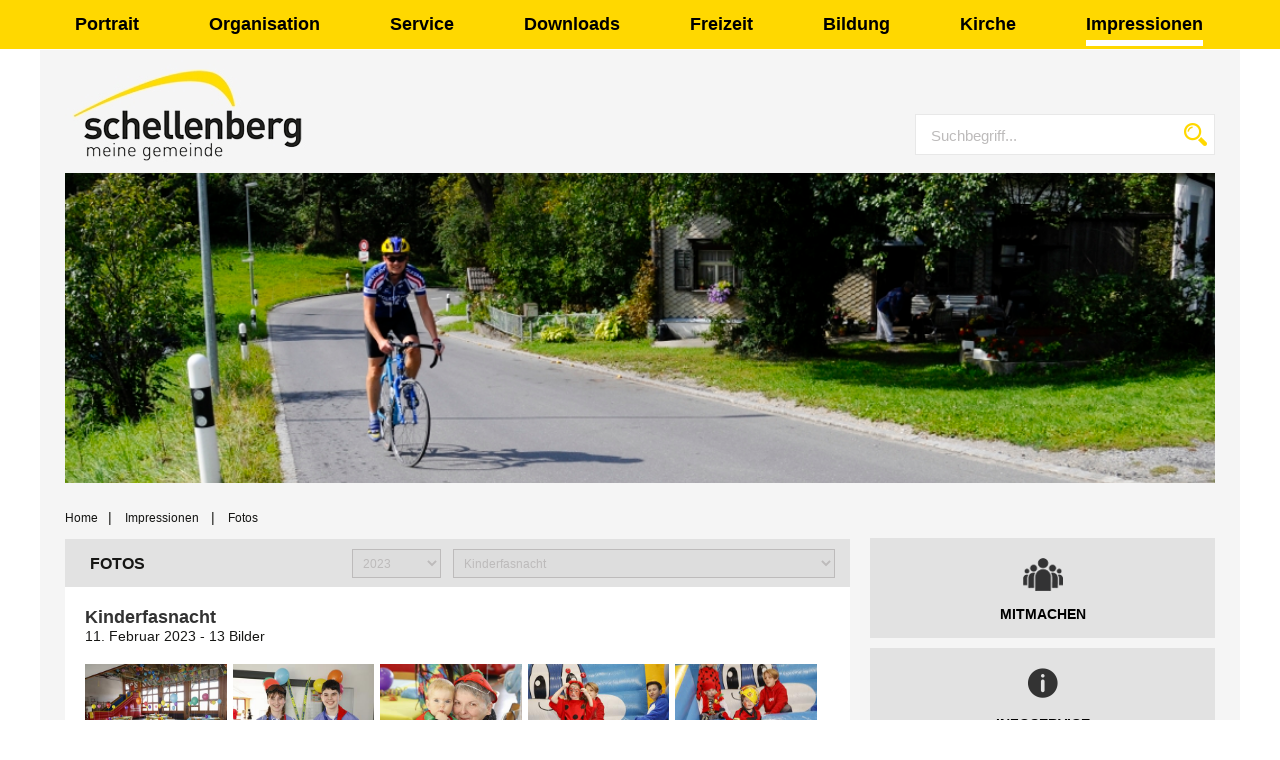

--- FILE ---
content_type: text/html; charset=utf-8
request_url: https://schellenberg.li/fotogalerie.aspx?aid=24574&year=2023&nid=7978&groupnr=7978
body_size: 27419
content:



<!DOCTYPE html>

<html xmlns="http://www.w3.org/1999/xhtml" lang="de">
<head><title>
	Gemeinde Schellenberg
</title><meta name="viewport" content="width=device-width, user-scalable=no, initial-scale=1" /><meta content="Gemeinde Schellenberg" lang="de" name="author" /><meta content="Schellenberg, Gemeinde, Liechtenstein, Gemeindeverwaltung, Reglemente" lang="de" name="keywords" /><meta content="Offizielle Website der Gemeinde Schellenberg in Liechtenstein" lang="de" name="description" /><link href="/styles/normalize.css" rel="stylesheet" /><link href="/styles/schellenberg-master.css?t=7" rel="stylesheet" /><link href="/styles/style.css" rel="stylesheet" />
    <!--
    <link href="/styles/schellenberg-1280.css" rel="stylesheet" /><link href="/styles/schellenberg-768.css" rel="stylesheet" /> -->

    <link href="/font-awesome/css/font-awesome.min.css" rel="stylesheet" />
    
    <script type="text/javascript" src="/scripts/jquery-1.10.2.min.js"></script>
    <script type="text/javascript" src="/scripts/gmg.util.js"></script>
    <script type="text/javascript" src="/scripts/gmg.input.js"></script>
    <script type="text/javascript" src="/scripts/gmg.detect.js"></script>
    <script type="text/javascript" src="/scripts/schellenberg-master.js?t=4"></script>
    <!-- UA-2449383-2 -->
    
    <script src="/scripts/magnific.js"></script>
    <link href="/styles/magnific.css" rel="stylesheet" />
    <style type="text/css">
        .headline { display:none; }
    </style>
</head>

<body data-nid="7978">
    <form method="post" action="./fotogalerie.aspx?aid=24574&amp;year=2023&amp;nid=7978&amp;groupnr=7978" id="form1">
<div class="aspNetHidden">
<input type="hidden" name="__EVENTTARGET" id="__EVENTTARGET" value="" />
<input type="hidden" name="__EVENTARGUMENT" id="__EVENTARGUMENT" value="" />
<input type="hidden" name="__LASTFOCUS" id="__LASTFOCUS" value="" />
<input type="hidden" name="__VIEWSTATE" id="__VIEWSTATE" value="/[base64]/[base64]/[base64]/[base64]/[base64]/[base64]/[base64]/[base64]/[base64]/[base64]/[base64]/[base64]/[base64]/[base64]/[base64]" />
</div>

<script type="text/javascript">
//<![CDATA[
var theForm = document.forms['form1'];
if (!theForm) {
    theForm = document.form1;
}
function __doPostBack(eventTarget, eventArgument) {
    if (!theForm.onsubmit || (theForm.onsubmit() != false)) {
        theForm.__EVENTTARGET.value = eventTarget;
        theForm.__EVENTARGUMENT.value = eventArgument;
        theForm.submit();
    }
}
//]]>
</script>


<div class="aspNetHidden">

	<input type="hidden" name="__VIEWSTATEGENERATOR" id="__VIEWSTATEGENERATOR" value="C479A321" />
	<input type="hidden" name="__EVENTVALIDATION" id="__EVENTVALIDATION" value="/wEdADZb2v/MdwUmpx+NwSi2Uf+RMlbI6qo28uj6vJ+b0Uz2F4LvkuRTW52FwYnzNmp5smIdYUm4/DgcMvGGG/4fCVX/M3ntA6UWjScwuO2J99tRbObzwsqpXX6lLaUhg7ihL37ccjZ73b3TOVrJULeThHxeFaT31RAe2h5a0EQIQJjx5fTs4ayLBZuAzQh1d/jnQwwMpVYlmqf52N7RjlzTosUDoXfRp9w4UoGSKnFeF/g2oVCpWNbHLArafvxnPJxTOuVRv2SXtTvTJPnvTjLkyeA2Lng4vfF8Mx1X4h8qDukO8nv255JHCo5sOCgZd/6R5GanQ2SE1EMXuYv5jltFamuDrubCJdV1G+CR3cVNq0UbsYhF0y7if1PLCH0+wWjxeuvPtJ+jSauPu6efvlVZfHoez8miMEzihvjDwthMU8wSbmtOqqw25sXEO2K0DqLLpNdfs8BTak1fnJOrq3MsuH/IC/8OyKeEtT8pIwldcv1F/2gy1521fx/hBkvFMAx+xlEOb7DRWhcwbmshJc8ypNwB0GUO+/Q4rH6UOzz03kfMkHi3GfmRgKmiGTCa66mI67YAvT0zzB0O/VoH9j9XIfkYPpbTSteaiNL9FsiQhb2vIa9hMgFn/9TA6qaIuIyhqCNbWK+z6e6ePBBB2xyR9hpowBtyyFJXAkkW5r51WjS3RsSnW7FTO9anE5mzzSOP1AH2H6JhYL7DKeGTVAOjLH2dy4VWjzIaQotaB6L9I/W5okX6Gf+xcYwK8sagOJw4/EPJSsQVDT7sQzpa3KzLH0fpjXlJQkJr7dOsCWhC5MzbiK3yuXzx3kkyNdFQvXu7vfwFHjDBWADos73zqW1KzlR3LOs6KNwCU8OU7m/jAiANWNU4pp60bUG4BpterDspGeA1hf1q1pBo2CxSwnAy0n7f/ARoxS6GTmb2SAJPZHRWGUwD7M1r+KdXGbaZKoDLIUs9HLGMekOyXrTAQTNFmxMmdQTO04i3zs/HgEeqjXVNCinuV0deOsdFvmCgJn/FzFgqqt0bZVlqodTTDnWPmlFVXwOjR68MM+MHR0KlaTJXyPsI7EXm+uGu9XIJfPBhlc0tdcRL1lwDYsl70gWFuZdtOkEFrli91VhTdhWdNdJQS1GZM6RwJZMGIPKqCE0qLPVApL2qI1veBe2doQHA5oH0+CAw2vLUDM8W8LO6x5Xg3w==" />
</div>
        <a id="toplink" name="toplink"></a>
        <nav class="topmenu">
            <div class="navbar">
                <div class="center-inner">
                    <ul class="mainlinks">
                            <li class="mainlink" data-id="7902">
                                <a href="/portrait" target="_self" class="toplink">Portrait</a>
                                <div class="submega center-outer">
                                    <div class="center-inner">
                                    
                                            <ul class="submenu child">
                                                
                                                        <li class="level2"><a href="https://schellenberg.quo.space/map?nid=14451&amp;groupnr=14451" target="_blank">Ortsplan</a></li>
                                                    
                                                        <li class="level2"><a href="http://www.liechtenstein360grad.li/virtualtour.html?s=pano1415&amp;nid=10945&amp;groupnr=10945" target="_blank">Virtuelles Schellenberg</a></li>
                                                    
                                                        <li class="level2"><a href="/oase-auf-dem-sonnenhuegel" target="_self">Oase auf dem Sonnenhügel</a></li>
                                                    
                                                        <li class="level2"><a href="/geschichte" target="_self">Geschichte</a></li>
                                                    
                                                        <li class="level2"><a href="/wappen-und-farben" target="_self">Wappen und Farben</a></li>
                                                    
                                            </ul>
                                        
                                    </div>
                                </div>
                            </li>
                        
                            <li class="mainlink" data-id="7907">
                                <a href="/organisation" target="_self" class="toplink">Organisation</a>
                                <div class="submega center-outer">
                                    <div class="center-inner">
                                    
                                            <ul class="submenu child">
                                                
                                                        <li class="level2"><a href="https://my.matterport.com/show/?m=42F5CKsJuWg&nid=15821&groupnr=15821" target="_blank">Gemeindeverwaltung</a></li>
                                                    
                                                        <li class="level3"><a href="https://my.matterport.com/show/?m=42F5CKsJuWg&nid=15821&groupnr=15821" target="_blank">3D Rundgang Gemeindeverwaltung</a></li>
                                                    
                                                        <li class="level3"><a href="/einwohnerkontrolle-abteilung" target="_self">Einwohnerdienste</a></li>
                                                    
                                                        <li class="level3"><a href="/finanzen-steuerkasse" target="_self">Finanzen / Steuerkasse</a></li>
                                                    
                                                        <li class="level3"><a href="/bauverwaltung" target="_self">Bauverwaltung</a></li>
                                                    
                                                        <li class="level3"><a href="/gemeindevorsteher" target="_self">Gemeindevorsteher</a></li>
                                                    
                                                        <li class="level3"><a href="/gemeindesekretariat-vorsteher" target="_self">Gemeindesekretariat Vorsteher</a></li>
                                                    
                                                        <li class="level3"><a href="/hauswart" target="_self">Hauswart</a></li>
                                                    
                                                        <li class="level3"><a href="/mesmer" target="_self">Mesmer</a></li>
                                                    
                                                        <li class="level3"><a href="/gemeindepolizei" target="_self">Gemeindepolizei</a></li>
                                                    
                                                        <li class="level3"><a href="/werkhof" target="_self">Werkhof</a></li>
                                                    
                                                        <li class="level3"><a href="https://acrobat.adobe.com/id/urn:aaid:sc:EU:3189cd68-e910-4157-b798-67715fa8b7c6?nid=8124&amp;groupnr=8124" target="_blank">Organigramm</a></li>
                                                    
                                                        <li class="level3"><a href="https://www.gamprin.li/gemeinde/verwaltung/forst-und-werkbetrieb?nid=15878&amp;groupnr=15878" target="_blank">Forstgemeinschaft - Förster</a></li>
                                                    
                                                        <li class="level2"><a href="/datenschutz" target="_self">Datenschutz</a></li>
                                                    
                                                        <li class="level3"><a href="/1-datenschutzerklaerungen" target="_self">1. Datenschutzerklärungen</a></li>
                                                    
                                                        <li class="level3"><a href="/2-datenschutzvereinbarungen" target="_self">2. Datenschutzvereinbarungen</a></li>
                                                    
                                                        <li class="level3"><a href="/3-datenschutzanfragen" target="_self">3. Datenschutzanfragen</a></li>
                                                    
                                            </ul>
                                        
                                            <ul class="submenu child">
                                                
                                                        <li class="level2"><a href="/Gemeinderat" target="_self">Gemeinderat</a></li>
                                                    
                                                        <li class="level3"><a href="/gemeinderatsprotokolle" target="_self">Gemeinderatsprotokolle</a></li>
                                                    
                                                        <li class="level2"><a href="/jugendarbeit" target="_self">Jugendarbeit</a></li>
                                                    
                                                        <li class="level2"><a href="https://www.ruggell.li/Seniorenkoordination?t=nidgroupnr" target="_blank">Seniorenkoordination</a></li>
                                                    
                                                        <li class="level2"><a href="/kommissionen" target="_self">Kommissionen</a></li>
                                                    
                                                        <li class="level2"><a href="https://www.fog-liechtenstein.li/?nid=14389&amp;groupnr=14389" target="_blank">Führungsorgane der FL Gemeinden</a></li>
                                                    
                                                        <li class="level2"><a href="/personen-von-a-bis-z" target="_self">Personen von A bis Z</a></li>
                                                    
                                                        <li class="level2"><a href="/kontakt" target="_self">Kontakt</a></li>
                                                    
                                                        <li class="level2"><a href="/impressum" target="_self">Impressum</a></li>
                                                    
                                            </ul>
                                        
                                    </div>
                                </div>
                            </li>
                        
                            <li class="mainlink" data-id="7915">
                                <a href="/service" target="_self" class="toplink">Service</a>
                                <div class="submega center-outer">
                                    <div class="center-inner">
                                    
                                            <ul class="submenu child">
                                                
                                                        <li class="level2"><a href="/service-bauverwaltung" target="_self">Bauverwaltung</a></li>
                                                    
                                                        <li class="level3"><a href="http://www.llv.li/?nid=7925&amp;groupnr=7925#/16450/bewilligungen" target="_blank">Baubewilligungen</a></li>
                                                    
                                                        <li class="level3"><a href="/entsorgung" target="_self">Entsorgung</a></li>
                                                    
                                                        <li class="level4"><a href="/abfall-und-abwasser" target="_self">Abfall und Abwasser</a></li>
                                                    
                                                        <li class="level4"><a href="/sammelstelle-saega-deponien" target="_self">Sammelstelle Säga / Deponien</a></li>
                                                    
                                                        <li class="level4"><a href="/kadaver" target="_self">Kadaver</a></li>
                                                    
                                                        <li class="level3"><a href="/energiesparen" target="_self">Energiesparen</a></li>
                                                    
                                                        <li class="level4"><a href="https://www.llv.li/inhalt/12442/amtsstellen/energie-energiefachstelle?nid=16003&amp;groupnr=16003" target="_blank">aktuelle Angebote Energiefachstelle</a></li>
                                                    
                                                        <li class="level3"><a href="/lea-foerderung" target="_self">LEA Förderung </a></li>
                                                    
                                                        <li class="level3"><a href="/vorschriften" target="_self">Vorschriften</a></li>
                                                    
                                                        <li class="level3"><a href="/versorgung" target="_self">Versorgung</a></li>
                                                    
                                                        <li class="level3"><a href="/wohnen-im-alter" target="_self">Wohnen im Alter</a></li>
                                                    
                                                        <li class="level3"><a href="https://www.bfu.ch/de/services/rechtsfragen/fahren-unter-alkoholeinfluss-konsequenzen?nid=16610&amp;groupnr=16610" target="_blank">Sicherheitstipp</a></li>
                                                    
                                                        <li class="level3"><a href="inhalt.aspx?nid=7929&amp;groupnr=7929" target="_blank">Zonenplan</a></li>
                                                    
                                                        <li class="level2"><a href="/einwohnerdienste" target="_self">Einwohnerdienste</a></li>
                                                    
                                                        <li class="level3"><a href="https://www.llv.li/de/landesverwaltung/auslaender-und-passamt/reisepass?nid=7916&amp;groupnr=7916" target="_blank">Dokumente und Ausweise</a></li>
                                                    
                                                        <li class="level3"><a href="/zuzug-umzug-wegzug" target="_self">Zuzug, Umzug, Wegzug</a></li>
                                                    
                                                        <li class="level4"><a href="/informationen-fuer-migrantinnen-und-migranten" target="_self">Informationen für Migrantinnen und Migranten</a></li>
                                                    
                                                        <li class="level3"><a href="inhalt.aspx?nid=7923&amp;groupnr=7923" target="_blank">Todesfall</a></li>
                                                    
                                                        <li class="level2"><a href="https://www.gamprin.li/gemeinde/verwaltung/forst-und-werkbetrieb?nid=15878&amp;groupnr=15878" target="_blank">Forstgemeinschaft</a></li>
                                                    
                                                        <li class="level3"><a href="https://www.gamprin.li/service-dokumente/?nid=16862&amp;groupnr=16862#brennholz-bestellen" target="_blank">Brennholz bestellen</a></li>
                                                    
                                                        <li class="level2"><a href="/amtliche-kundmachungen" target="_self">Amtliche Kundmachungen</a></li>
                                                    
                                                        <li class="level2"><a href="/ergebnisse-einwohnerbefragung" target="_self">Ergebnisse Einwohnerbefragung</a></li>
                                                    
                                            </ul>
                                        
                                            <ul class="submenu child">
                                                
                                                        <li class="level2"><a href="/finanzielles" target="_self">Finanzielles</a></li>
                                                    
                                                        <li class="level3"><a href="/steuern" target="_self">Steuern</a></li>
                                                    
                                                        <li class="level3"><a href="http://www.schellenberg.li/files/medienarchiv/Gebuehrenordnung_der_Gemeinde_Schellenberg_635751638503458750.pdf?nid=7919&amp;groupnr=7919" target="_blank">Gebühren</a></li>
                                                    
                                                        <li class="level3"><a href="/verguenstigungen" target="_self">Vergünstigungen</a></li>
                                                    
                                                        <li class="level2"><a href="/unterschriftsbeglaubigungen" target="_self">Unterschriftsbeglaubigungen</a></li>
                                                    
                                                        <li class="level2"><a href="/oeffnungszeiten" target="_self">Öffnungszeiten</a></li>
                                                    
                                                        <li class="level2"><a href="/umwelt" target="_self">Umwelt</a></li>
                                                    
                                                        <li class="level3"><a href="/einheimische-hecken-und-straeucher" target="_self">Einheimische Hecken und Sträucher</a></li>
                                                    
                                                        <li class="level3"><a href="/wildblumenwiesen-gewusst-wie" target="_self">Wildblumenwiesen gewusst wie</a></li>
                                                    
                                                        <li class="level3"><a href="/supersack-kunststoffsammlung" target="_self">Supersack - Kunststoffsammlung</a></li>
                                                    
                                                        <li class="level2"><a href="/wirtschaft-gewerbetafel" target="_self">Wirtschaft Gewerbetafel</a></li>
                                                    
                                                        <li class="level2"><a href="/externe-internetseiten" target="_self">Externe Internetseiten</a></li>
                                                    
                                            </ul>
                                        
                                            <ul class="submenu child">
                                                
                                                        <li class="level2"><a href="/newsarchiv" target="_self">Nachrichten Archiv</a></li>
                                                    
                                                        <li class="level2"><a href="/tauschgeschaeft-mit-aufpreiszahlung" target="_self">Tauschgeschäft mit Aufpreiszahlung</a></li>
                                                    
                                            </ul>
                                        
                                    </div>
                                </div>
                            </li>
                        
                            <li class="mainlink" data-id="7940">
                                <a href="/downloads" target="_self" class="toplink">Downloads</a>
                                <div class="submega center-outer">
                                    <div class="center-inner">
                                    
                                            <ul class="submenu child">
                                                
                                                        <li class="level2"><a href="/downloads.aspx?fid=2114&amp;sfid=2116&amp;nid=7940&amp;groupnr=7940" target="_self">Abwasser</a></li>
                                                    
                                                        <li class="level2"><a href="/downloads.aspx?fid=2114&amp;sfid=2351&amp;nid=7940&amp;groupnr=7940" target="_self">Energie</a></li>
                                                    
                                                        <li class="level2"><a href="/downloads.aspx?fid=2114&amp;sfid=2117&amp;nid=7940&amp;groupnr=7940" target="_self">Formulare</a></li>
                                                    
                                                        <li class="level2"><a href="/downloads.aspx?fid=2114&amp;sfid=2119&amp;nid=7940&amp;groupnr=7940" target="_self">Gesetze, Verordnungen, Reglemente</a></li>
                                                    
                                                        <li class="level2"><a href="/downloads.aspx?fid=2114&amp;sfid=2118&amp;nid=7940&amp;groupnr=7940" target="_self">Räume und Plätze reservieren</a></li>
                                                    
                                                        <li class="level2"><a href="/downloads.aspx?fid=2114&amp;sfid=2122&amp;nid=7940&amp;groupnr=7940" target="_self">Rechnungsberichte</a></li>
                                                    
                                                        <li class="level2"><a href="/downloads.aspx?fid=2114&amp;sfid=2120&amp;nid=7940&amp;groupnr=7940" target="_self">Verschiedenes</a></li>
                                                    
                                            </ul>
                                        
                                    </div>
                                </div>
                            </li>
                        
                            <li class="mainlink" data-id="7951">
                                <a href="/freizeit" target="_self" class="toplink">Freizeit</a>
                                <div class="submega center-outer">
                                    <div class="center-inner">
                                    
                                            <ul class="submenu child">
                                                
                                                        <li class="level2"><a href="/agenda" target="_self">Agenda</a></li>
                                                    
                                                        <li class="level2"><a href="/biedermannhaus" target="_self">Biedermannhaus</a></li>
                                                    
                                                        <li class="level2"><a href="https://www.kfu.li/informationen/e-bike?nid=16112&amp;groupnr=16112" target="_blank">E-Bike Leitfaden</a></li>
                                                    
                                                        <li class="level2"><a href="/lagerplatz-obere-burg" target="_self">Lagerplatz Obere Burg</a></li>
                                                    
                                                        <li class="level2"><a href="/pfadfinderhaus" target="_self">Pfadfinderhaus</a></li>
                                                    
                                                        <li class="level2"><a href="/sport-und-freizeitanlage" target="_self">Sport- und Freizeitanlage</a></li>
                                                    
                                                        <li class="level3"><a href="http://www.zurichvitaparcours.ch/?nid=7961&amp;groupnr=7961" target="_blank">Vitaparcours</a></li>
                                                    
                                                        <li class="level3"><a href="/tennis" target="_self">Tennis</a></li>
                                                    
                                            </ul>
                                        
                                            <ul class="submenu child">
                                                
                                                        <li class="level2"><a href="/sportangebote-in-schellenberg" target="_self">Sportangebote in Schellenberg</a></li>
                                                    
                                                        <li class="level3"><a href="http://www.kinder-training.li?nid=14007&amp;groupnr=14007" target="_blank">Bewegung für Kinder ab 1,5 Jahren</a></li>
                                                    
                                                        <li class="level3"><a href="/fitness-fuer-frauen" target="_self">Fitness für Frauen</a></li>
                                                    
                                                        <li class="level3"><a href="/fussballplausch-fuer-kinder" target="_self">Fussballplausch für Kinder</a></li>
                                                    
                                                        <li class="level3"><a href="/gymnastik-fuer-frauen" target="_self">Gymnastik für Frauen</a></li>
                                                    
                                                        <li class="level3"><a href="http://www.kickboxing.li?nid=14008&amp;groupnr=14008" target="_blank">Kickboxen - Kickboxaerobic</a></li>
                                                    
                                                        <li class="level3"><a href="/lauftreff" target="_self">Lauftreff</a></li>
                                                    
                                                        <li class="level3"><a href="/montagsturner-fitness-fuer-maenner" target="_self">Montagsturner: Fitness für Männer</a></li>
                                                    
                                                        <li class="level3"><a href="/plauschvolleyball" target="_self">Plauschvolleyball</a></li>
                                                    
                                                        <li class="level3"><a href="/seniorenturnen-fuer-frauen" target="_self">Seniorenturnen für Frauen</a></li>
                                                    
                                                        <li class="level3"><a href="/seniorenturnen-fuer-maenner" target="_self">Seniorenturnen für Männer</a></li>
                                                    
                                                        <li class="level3"><a href="http://www.wingtsun-kaufmann.com?nid=14016&amp;groupnr=14016" target="_blank">Wing Chun Selbstverteidigung</a></li>
                                                    
                                                        <li class="level3"><a href="https://yogadoris.jimdo.com?nid=14014&amp;groupnr=14014" target="_blank">Yoga Doris Hassler</a></li>
                                                    
                                                        <li class="level3"><a href="/waldspuren-yoga-daniela-meier" target="_self">Waldspuren Yoga Daniela Meier</a></li>
                                                    
                                                        <li class="level2"><a href="https://tourismus.li/?nid=7958&amp;groupnr=7958" target="_blank">Tourismus</a></li>
                                                    
                                                        <li class="level2"><a href="/vereine" target="_self">Vereine</a></li>
                                                    
                                            </ul>
                                        
                                    </div>
                                </div>
                            </li>
                        
                            <li class="mainlink" data-id="7943">
                                <a href="/bildung" target="_self" class="toplink">Bildung</a>
                                <div class="submega center-outer">
                                    <div class="center-inner">
                                    
                                            <ul class="submenu child">
                                                
                                                        <li class="level2"><a href="/schule" target="_self">Schule</a></li>
                                                    
                                                        <li class="level3"><a href="/lehrpersonen" target="_self">Lehrpersonen</a></li>
                                                    
                                                        <li class="level3"><a href="/schulsozialarbeit" target="_self">Schulsozialarbeit</a></li>
                                                    
                                                        <li class="level3"><a href="/organisatorisches" target="_self">Organisatorisches</a></li>
                                                    
                                                        <li class="level4"><a href="/ipad" target="_self">IPAD</a></li>
                                                    
                                                        <li class="level3"><a href="/mittagsbetreuung" target="_self">Mittagsbetreuung</a></li>
                                                    
                                                        <li class="level3"><a href="/elternmitwirkung" target="_self">Elternmitwirkung</a></li>
                                                    
                                                        <li class="level3"><a href="http://www.llv.li/?nid=7949&amp;groupnr=7949#/11631/schulamt" target="_blank">Schulamt Newsletter</a></li>
                                                    
                                                        <li class="level3"><a href="/datenschutz-schule" target="_self">Datenschutz</a></li>
                                                    
                                                        <li class="level4"><a href="https://www.llv.li/inhalt/118874/amtsstellen/schul-ict?nid=14503&amp;groupnr=14503" target="_blank">Merkblatt Datenschutz an der Schule</a></li>
                                                    
                                                        <li class="level4"><a href="https://www.llv.li/inhalt/118874/amtsstellen/schul-ict?nid=14504&amp;groupnr=14504" target="_blank">Richtlinien Nutzung Schulinformatik</a></li>
                                                    
                                                        <li class="level4"><a href="/datenschutzerklaerung-und-impressum-gemeindeschule" target="_self">Datenschutzerklärung und Impressum Gemeindeschule</a></li>
                                                    
                                                        <li class="level2"><a href="/spielgruppen" target="_self">Spielgruppen</a></li>
                                                    
                                                        <li class="level2"><a href="/erwachsenenbildung" target="_self">Erwachsenenbildung</a></li>
                                                    
                                                        <li class="level3"><a href="/stein-egerta" target="_self">Stein Egerta</a></li>
                                                    
                                                        <li class="level3"><a href="http://www.haus-gutenberg.li?nid=8003&amp;groupnr=8003" target="_blank">Haus Gutenberg</a></li>
                                                    
                                                        <li class="level3"><a href="https://www.menschenrechte.li/category/menschenrechte/frau-und-mann/frauenrechte/?nid=15924&amp;groupnr=15924" target="_blank">Menschenrechte</a></li>
                                                    
                                            </ul>
                                        
                                    </div>
                                </div>
                            </li>
                        
                            <li class="mainlink" data-id="7963">
                                <a href="/kirche" target="_self" class="toplink">Kirche</a>
                                <div class="submega center-outer">
                                    <div class="center-inner">
                                    
                                            <ul class="submenu child">
                                                
                                                        <li class="level2"><a href="/roemisch-katholische-kirche" target="_self">Römisch katholische Kirche</a></li>
                                                    
                                                        <li class="level3"><a href="/gottesdienste" target="_self">Gottesdienste  </a></li>
                                                    
                                                        <li class="level3"><a href="/filmbeitraege" target="_self">Filmbeiträge</a></li>
                                                    
                                                        <li class="level3"><a href="/pfarrkirche" target="_self">Pfarrkirche</a></li>
                                                    
                                                        <li class="level3"><a href="/kapelle-st-georg" target="_self">Kapelle St. Georg</a></li>
                                                    
                                                        <li class="level3"><a href="/personal" target="_self">Personal</a></li>
                                                    
                                                        <li class="level3"><a href="/pfarreirat" target="_self">Pfarreirat</a></li>
                                                    
                                                        <li class="level3"><a href="/kirchliche-gruppen" target="_self">Kirchliche Gruppen</a></li>
                                                    
                                                        <li class="level3"><a href="http://www.missionare-vom-kostbaren-blut.org/?nid=7972&amp;groupnr=7972" target="_blank">Missionare vom Kostbaren Blut</a></li>
                                                    
                                                        <li class="level3"><a href="/frauenkloster" target="_self">Frauenkloster </a></li>
                                                    
                                                        <li class="level2"><a href="/andere-religionsgemeinschaften" target="_self">andere Religionsgemeinschaften</a></li>
                                                    
                                                        <li class="level3"><a href="http://www.kirchefl.li?nid=7965&amp;groupnr=7965" target="_blank">Evangelische Kirche Liechtenstein</a></li>
                                                    
                                                        <li class="level3"><a href="http://www.luth-kirche.li?nid=7966&amp;groupnr=7966" target="_blank">Evang. Lutherische Kirche Liechtenstein</a></li>
                                                    
                                                        <li class="level3"><a href="https://www.feg.li?nid=16024&amp;groupnr=16024" target="_blank">Freie Evangelische Gemeinde Schaan</a></li>
                                                    
                                            </ul>
                                        
                                    </div>
                                </div>
                            </li>
                        
                            <li class="mainlink" data-id="10283">
                                <a href="/impressionen" target="_self" class="toplink">Impressionen</a>
                                <div class="submega center-outer">
                                    <div class="center-inner">
                                    
                                            <ul class="submenu child">
                                                
                                                        <li class="level2"><a href="/fotos" target="_self">Fotos</a></li>
                                                    
                                                        <li class="level2"><a href="/videos" target="_self">Videos</a></li>
                                                    
                                                        <li class="level3"><a href="/videos-princely-tatoo" target="_self">Videos Princely Tatoo</a></li>
                                                    
                                            </ul>
                                        
                                    </div>
                                </div>
                            </li>
                        </ul>
                </div>
            </div>
        </nav>
        <div class="page center-outer">
            <div class="topheader">
                <a id="logo" href="/"><img class="logo" src="/images/logo.jpg" alt="Logo" /></a>
                <a class="menutrigger"> 
                    <span class="header__navtoggle c-hamburger c-hamburger--htx"><span>toggle menu</span></span>
                </a>
                <div class="searchbox styled-textbox">
                    <input name="ctl00$txtKeywords" type="text" id="txtKeywords" data-default="Suchbegriff..." />
                    <a></a>
                </div>
                <br class="clearing" />
            </div>
            <div id="header" class="header" style="background-image:url(https://www.schellenberg.li/files/headerbilder/Schellenberg-09-7153-adw-1024x341-2017.jpg););"></div>
            <div class="content">
                <div class="col-left">
                    <div class="status">
                        <a class="state home" href="/">Home</a> 
                        <a href="/">Home</a><span>|</span>
                                    <a href="/impressionen" id="repState_a_0" class="state">Impressionen</a>
                                <span>|</span>
                                    <a href="/fotos" id="repState_a_1" class="state">Fotos</a>
                                
                        
                    </div>
                    <section>
                        <div class="box-1">
                        <div class="box-head"><h1 id="h1">Fotos</h1>
    <div class="fg-boxhead">
        <select name="ctl00$boxhead$ddArticles" onchange="javascript:setTimeout(&#39;__doPostBack(\&#39;ctl00$boxhead$ddArticles\&#39;,\&#39;\&#39;)&#39;, 0)" id="boxhead_ddArticles" class="fg-articles">
	<option value="0">Alle Alben</option>
	<option value="25877">&#220;bergabe Christbaum an Regierung</option>
	<option value="25614">K&#252;rbisfest 2023</option>
	<option value="25846">Weihnachtsmartkt 2023</option>
	<option value="25739">Laternilefest 2023</option>
	<option value="25652">Vorstellung Notfalltreffpunkt f&#252;r Senioren</option>
	<option value="25615">K&#252;rbisfest 2023</option>
	<option value="25562">T&#246;rggelen f&#252;r Senioren von Gamprin, Ruggell und Schellenberg</option>
	<option value="25470">Erntedankefest</option>
	<option value="25365">Seniorenausflug 2023</option>
	<option value="25357">Gemeindesporttag</option>
	<option value="25352">Burgfest </option>
	<option value="25311">Schulabschlussfest</option>
	<option value="25261">LieMudRun Trainingsparcours</option>
	<option value="25262">Firmung 2023</option>
	<option value="25152">Lederhosenfest Lediga Verein</option>
	<option value="25066">Buchbar </option>
	<option value="25120">Maiandacht f&#252;r Senioren</option>
	<option value="25161">Erstkommunion</option>
	<option value="25015">Versprechensfeier Pfadfinder St. Georg</option>
	<option value="24879">Kapilekelbe 23.04.2023</option>
	<option value="24761">Palmbinden 1.4.2023</option>
	<option value="24765">Plamsonntag</option>
	<option value="24822">Osterkerzen machen </option>
	<option value="24742">Infoabend Feuerwehr </option>
	<option value="24727">Suppentag</option>
	<option value="24718">Obstbaumschnittkurs</option>
	<option value="24649">Funkensonntag 2024</option>
	<option selected="selected" value="24574">Kinderfasnacht</option>
	<option value="24552">Fasnachtskr&#228;nzle f&#252;r Senioren</option>
	<option value="24528">Passivkonzert Musikverein C&#228;cilia </option>
	<option value="24471">Kriminacht 2023</option>

</select>
        <select name="ctl00$boxhead$ddYears" onchange="javascript:setTimeout(&#39;__doPostBack(\&#39;ctl00$boxhead$ddYears\&#39;,\&#39;\&#39;)&#39;, 0)" id="boxhead_ddYears" class="fg-years">
	<option value="0">Alle Jahre</option>
	<option value="2025">2025</option>
	<option value="2024">2024</option>
	<option selected="selected" value="2023">2023</option>
	<option value="2022">2022</option>
	<option value="2021">2021</option>
	<option value="2020">2020</option>
	<option value="2019">2019</option>
	<option value="2018">2018</option>
	<option value="2017">2017</option>
	<option value="2016">2016</option>
	<option value="2015">2015</option>
	<option value="2014">2014</option>
	<option value="2013">2013</option>
	<option value="2012">2012</option>
	<option value="2011">2011</option>
	<option value="2010">2010</option>
	<option value="2009">2009</option>

</select>
    </div>
</div>
                        <div class="box-content">
                            

<div id="fotogalerie">

    <h2 id="content_hHeadline">Kinderfasnacht</h2>

    
    
    <div id="content_divDate" class="date">11. Februar 2023 - 13 Bilder</div>
    
    
    <div class="pictures">
        
                    <a href="https://www.schellenberg.li/files/attachments/thumbnails/resize/0x0/Schellenberg-Masken-1327-adw.jpg" id="content_repPictures_a_0" class="pic" title=""><img src="https://www.schellenberg.li/files/attachments/thumbnails/CenterMiddle/400x300/Schellenberg-Masken-1327-adw.jpg" id="content_repPictures_img_0" alt="vorschaubild" /></a>
            
                    <a href="https://www.schellenberg.li/files/attachments/thumbnails/resize/0x0/Schellenberg-Masken-1329-adw.jpg" id="content_repPictures_a_1" class="pic" title=""><img src="https://www.schellenberg.li/files/attachments/thumbnails/CenterMiddle/400x300/Schellenberg-Masken-1329-adw.jpg" id="content_repPictures_img_1" alt="vorschaubild" /></a>
            
                    <a href="https://www.schellenberg.li/files/attachments/thumbnails/resize/0x0/Schellenberg-Masken-1332-adw.jpg" id="content_repPictures_a_2" class="pic" title=""><img src="https://www.schellenberg.li/files/attachments/thumbnails/CenterMiddle/400x300/Schellenberg-Masken-1332-adw.jpg" id="content_repPictures_img_2" alt="vorschaubild" /></a>
            
                    <a href="https://www.schellenberg.li/files/attachments/thumbnails/resize/0x0/Schellenberg-Masken-1337-adw.jpg" id="content_repPictures_a_3" class="pic" title=""><img src="https://www.schellenberg.li/files/attachments/thumbnails/CenterMiddle/400x300/Schellenberg-Masken-1337-adw.jpg" id="content_repPictures_img_3" alt="vorschaubild" /></a>
            
                    <a href="https://www.schellenberg.li/files/attachments/thumbnails/resize/0x0/Schellenberg-Masken-1342-adw.jpg" id="content_repPictures_a_4" class="pic" title=""><img src="https://www.schellenberg.li/files/attachments/thumbnails/CenterMiddle/400x300/Schellenberg-Masken-1342-adw.jpg" id="content_repPictures_img_4" alt="vorschaubild" /></a>
            
                    <a href="https://www.schellenberg.li/files/attachments/thumbnails/resize/0x0/Schellenberg-Masken-1353-adw.jpg" id="content_repPictures_a_5" class="pic" title=""><img src="https://www.schellenberg.li/files/attachments/thumbnails/CenterMiddle/400x300/Schellenberg-Masken-1353-adw.jpg" id="content_repPictures_img_5" alt="vorschaubild" /></a>
            
                    <a href="https://www.schellenberg.li/files/attachments/thumbnails/resize/0x0/Schellenberg-Masken-1357-adw.jpg" id="content_repPictures_a_6" class="pic" title=""><img src="https://www.schellenberg.li/files/attachments/thumbnails/CenterMiddle/400x300/Schellenberg-Masken-1357-adw.jpg" id="content_repPictures_img_6" alt="vorschaubild" /></a>
            
                    <a href="https://www.schellenberg.li/files/attachments/thumbnails/resize/0x0/Schellenberg-Masken-1358-adw.jpg" id="content_repPictures_a_7" class="pic" title=""><img src="https://www.schellenberg.li/files/attachments/thumbnails/CenterMiddle/400x300/Schellenberg-Masken-1358-adw.jpg" id="content_repPictures_img_7" alt="vorschaubild" /></a>
            
                    <a href="https://www.schellenberg.li/files/attachments/thumbnails/resize/0x0/Schellenberg-Masken-1367-adw.jpg" id="content_repPictures_a_8" class="pic" title=""><img src="https://www.schellenberg.li/files/attachments/thumbnails/CenterMiddle/400x300/Schellenberg-Masken-1367-adw.jpg" id="content_repPictures_img_8" alt="vorschaubild" /></a>
            
                    <a href="https://www.schellenberg.li/files/attachments/thumbnails/resize/0x0/Schellenberg-Masken-1374-adw.jpg" id="content_repPictures_a_9" class="pic" title=""><img src="https://www.schellenberg.li/files/attachments/thumbnails/CenterMiddle/400x300/Schellenberg-Masken-1374-adw.jpg" id="content_repPictures_img_9" alt="vorschaubild" /></a>
            
                    <a href="https://www.schellenberg.li/files/attachments/thumbnails/resize/0x0/Schellenberg-Masken-1377-adw.jpg" id="content_repPictures_a_10" class="pic" title=""><img src="https://www.schellenberg.li/files/attachments/thumbnails/CenterMiddle/400x300/Schellenberg-Masken-1377-adw.jpg" id="content_repPictures_img_10" alt="vorschaubild" /></a>
            
                    <a href="https://www.schellenberg.li/files/attachments/thumbnails/resize/0x0/Schellenberg-Masken-1381-adw.jpg" id="content_repPictures_a_11" class="pic" title=""><img src="https://www.schellenberg.li/files/attachments/thumbnails/CenterMiddle/400x300/Schellenberg-Masken-1381-adw.jpg" id="content_repPictures_img_11" alt="vorschaubild" /></a>
            
                    <a href="https://www.schellenberg.li/files/attachments/thumbnails/resize/0x0/Schellenberg-Masken-1384-adw.jpg" id="content_repPictures_a_12" class="pic" title=""><img src="https://www.schellenberg.li/files/attachments/thumbnails/CenterMiddle/400x300/Schellenberg-Masken-1384-adw.jpg" id="content_repPictures_img_12" alt="vorschaubild" /></a>
            
    </div>
    <br class="clearing" />
</div>


<script type="text/javascript">
    $(document).ready(function (e) {
        $('.pic').magnificPopup({
            type: 'image',
            gallery: { enabled: true },
            callbacks: {

                buildControls: function () {
                    // re-appends controls inside the main container
                    this.contentContainer.append(this.arrowLeft.add(this.arrowRight));
                }
            }
        });
    });
</script>

                        </div>
                        </div>
                    </section>
                </div>
                <div class="col-right">
                    <aside class="aside-top">
                        
                    </aside>
                    <nav><ul class="quicklinks">
                             <li class="fullclick-trigger" style="background-image:url(/images/icon_mitmachen_.png)"><a href="/mitmachen" target="_self" class="fullclick-target">Mitmachen </a></li>
                        
                             <li class="fullclick-trigger" style="background-image:url(/images/icon_infoservice.png)"><a href="/infoservice" target="_self" class="fullclick-target">Infoservice</a></li>
                        
                             <li class="fullclick-trigger" style="background-image:url(/images/icon_quo_karte_.png)"><a href="https://schellenberg.quo.space/map?nid=15890&amp;groupnr=15890" target="_blank" class="fullclick-target">Quo Karte </a></li>
                        
                             <li class="fullclick-trigger" style="background-image:url(/images/icon_gemeinderatsprotokolle.png)"><a href="/gemeinderatsprotokolle" target="_self" class="fullclick-target">Gemeinderatsprotokolle</a></li>
                        
                             <li class="fullclick-trigger" style="background-image:url(/images/icon_gemeindemagazin.png)"><a href="https://epaperschellenberg.gmgnet.li?nid=7989&amp;groupnr=7989" target="_blank" class="fullclick-target">Gemeindemagazin</a></li>
                        
                             <li class="fullclick-trigger" style="background-image:url(/images/icon_gemeindekanal.png)"><a href="https://gkview.gmg.biz/?pid=113&amp;nid=7990&amp;groupnr=7990" target="_blank" class="fullclick-target">Gemeindekanal</a></li>
                        
                             <li class="fullclick-trigger" style="background-image:url(/images/icon_agenda.png)"><a href="/agenda" target="_self" class="fullclick-target">Agenda</a></li>
                        </ul></nav>
                    <aside class="aside-bottom">
                        
                        
                        <a href="/energiesparen"><img class="logo-energiestadt" src="/images/logo_energiestadt.png" alt="Logo Energiestadt" /></a>
                    </aside>
                </div>
                <br style="clear:both" />
            </div>
        </div>
        <div class="footer center-outer">
            <div class="center-inner">
                <div class="col-left quicklinks">
                    <h2>Quicklinks</h2>
                    <ul>
                              <li><a href="/deponie" target="_self" >Deponie</a></li>
                        
                              <li><a href="/oeffnungszeiten" target="_self" >Öffnungszeiten</a></li>
                        
                              <li><a href="http://www.schellenberg.li/downloads.aspx?fid=2114&sfid=2118&nid=7940&groupnr=7940" target="_blank" >Raumreservation</a></li>
                        
                              <li><a href="/impressionen" target="_self" >Impressionen</a></li>
                        
                              <li><a href="/todesfall" target="_self" >Todesfall</a></li>
                        
                              <li><a href="/datenschutz-2" target="_self" >Datenschutz</a></li>
                        </ul>
                </div>
                <div class="col-right contact">
                    <h2>Kontakt</h2>
                    
                             <div class="text">
                                 <p>Gemeinde Schellenberg<br />Dorf 49<br />9488 Schellenberg<br /><a href="mailto:gemeinde@schellenberg.li">gemeinde@schellenberg.li</a></p>
<p>Tel. +423 399 20 30</p>
                             </div>
                        
                </div>
                <br class="clearing" />
            </div>
        </div>
        <a id="uplink" href="#toplink">nach oben</a>
        <nav id="menu" class="mobile" data-nid="7978"><ul class="mobile__list"><li class="mobile__nnode-head mobile__nnode-head--first  "><h2>Themen</h2></li><li data-id="7902" class="mobile__nnode nnode mobile__nnode--withchild"><a class="nnode__link" href="/portrait">Portrait</a><span class="nnode__arrow"></span><ul class="nnode__list"><li class="mobile__nnode-head"><span class="nnode__listback"></span><h2 class="mobile__headline">Portrait</h2></li><li data-id="14451" class="mobile__nnode nnode"><a class="nnode__link" href="https://schellenberg.quo.space/map?nid=14451&amp;groupnr=14451">Ortsplan</a><span class="nnode__arrow"></span></li><li data-id="10945" class="mobile__nnode nnode"><a class="nnode__link" href="http://www.liechtenstein360grad.li/virtualtour.html?s=pano1415&amp;nid=10945&amp;groupnr=10945">Virtuelles Schellenberg</a><span class="nnode__arrow"></span></li><li data-id="7903" class="mobile__nnode nnode"><a class="nnode__link" href="/oase-auf-dem-sonnenhuegel">Oase auf dem Sonnenhügel</a><span class="nnode__arrow"></span></li><li data-id="7905" class="mobile__nnode nnode"><a class="nnode__link" href="/geschichte">Geschichte</a><span class="nnode__arrow"></span></li><li data-id="7906" class="mobile__nnode nnode"><a class="nnode__link" href="/wappen-und-farben">Wappen und Farben</a><span class="nnode__arrow"></span></li></ul></li><li data-id="7907" class="mobile__nnode nnode mobile__nnode--withchild"><a class="nnode__link" href="/organisation">Organisation</a><span class="nnode__arrow"></span><ul class="nnode__list"><li class="mobile__nnode-head"><span class="nnode__listback"></span><h2 class="mobile__headline">Organisation</h2></li><li data-id="7909" class="mobile__nnode nnode mobile__nnode--withchild"><a class="nnode__link" href="https://my.matterport.com/show/?m=42F5CKsJuWg&nid=15821&groupnr=15821">Gemeindeverwaltung</a><span class="nnode__arrow"></span><ul class="nnode__list"><li class="mobile__nnode-head"><span class="nnode__listback"></span><h2 class="mobile__headline">Gemeindeverwaltung</h2></li><li data-id="15821" class="mobile__nnode nnode"><a class="nnode__link" href="https://my.matterport.com/show/?m=42F5CKsJuWg&nid=15821&groupnr=15821">3D Rundgang Gemeindeverwaltung</a><span class="nnode__arrow"></span></li><li data-id="8006" class="mobile__nnode nnode"><a class="nnode__link" href="/einwohnerkontrolle-abteilung">Einwohnerdienste</a><span class="nnode__arrow"></span></li><li data-id="8007" class="mobile__nnode nnode"><a class="nnode__link" href="/finanzen-steuerkasse">Finanzen / Steuerkasse</a><span class="nnode__arrow"></span></li><li data-id="8005" class="mobile__nnode nnode"><a class="nnode__link" href="/bauverwaltung">Bauverwaltung</a><span class="nnode__arrow"></span></li><li data-id="8012" class="mobile__nnode nnode"><a class="nnode__link" href="/gemeindevorsteher">Gemeindevorsteher</a><span class="nnode__arrow"></span></li><li data-id="8011" class="mobile__nnode nnode"><a class="nnode__link" href="/gemeindesekretariat-vorsteher">Gemeindesekretariat Vorsteher</a><span class="nnode__arrow"></span></li><li data-id="8009" class="mobile__nnode nnode"><a class="nnode__link" href="/hauswart">Hauswart</a><span class="nnode__arrow"></span></li><li data-id="8010" class="mobile__nnode nnode"><a class="nnode__link" href="/mesmer">Mesmer</a><span class="nnode__arrow"></span></li><li data-id="8008" class="mobile__nnode nnode"><a class="nnode__link" href="/gemeindepolizei">Gemeindepolizei</a><span class="nnode__arrow"></span></li><li data-id="8013" class="mobile__nnode nnode"><a class="nnode__link" href="/werkhof">Werkhof</a><span class="nnode__arrow"></span></li><li data-id="8124" class="mobile__nnode nnode"><a class="nnode__link" href="https://acrobat.adobe.com/id/urn:aaid:sc:EU:3189cd68-e910-4157-b798-67715fa8b7c6?nid=8124&amp;groupnr=8124">Organigramm</a><span class="nnode__arrow"></span></li><li data-id="15878" class="mobile__nnode nnode"><a class="nnode__link" href="https://www.gamprin.li/gemeinde/verwaltung/forst-und-werkbetrieb?nid=15878&amp;groupnr=15878">Forstgemeinschaft - Förster</a><span class="nnode__arrow"></span></li></ul></li><li data-id="12511" class="mobile__nnode nnode mobile__nnode--withchild"><a class="nnode__link" href="/datenschutz">Datenschutz</a><span class="nnode__arrow"></span><ul class="nnode__list"><li class="mobile__nnode-head"><span class="nnode__listback"></span><h2 class="mobile__headline">Datenschutz</h2></li><li data-id="15967" class="mobile__nnode nnode"><a class="nnode__link" href="/1-datenschutzerklaerungen">1. Datenschutzerklärungen</a><span class="nnode__arrow"></span></li><li data-id="15966" class="mobile__nnode nnode"><a class="nnode__link" href="/2-datenschutzvereinbarungen">2. Datenschutzvereinbarungen</a><span class="nnode__arrow"></span></li><li data-id="15968" class="mobile__nnode nnode"><a class="nnode__link" href="/3-datenschutzanfragen">3. Datenschutzanfragen</a><span class="nnode__arrow"></span></li></ul></li><li data-id="7910" class="mobile__nnode nnode mobile__nnode--withchild"><a class="nnode__link" href="/Gemeinderat">Gemeinderat</a><span class="nnode__arrow"></span><ul class="nnode__list"><li class="mobile__nnode-head"><span class="nnode__listback"></span><h2 class="mobile__headline">Gemeinderat</h2></li><li data-id="7997" class="mobile__nnode nnode"><a class="nnode__link" href="/gemeinderatsprotokolle">Gemeinderatsprotokolle</a><span class="nnode__arrow"></span></li></ul></li><li data-id="15896" class="mobile__nnode nnode"><a class="nnode__link" href="/jugendarbeit">Jugendarbeit</a><span class="nnode__arrow"></span></li><li data-id="15689" class="mobile__nnode nnode"><a class="nnode__link" href="https://www.ruggell.li/Seniorenkoordination?t=nidgroupnr">Seniorenkoordination</a><span class="nnode__arrow"></span></li><li data-id="7912" class="mobile__nnode nnode"><a class="nnode__link" href="/kommissionen">Kommissionen</a><span class="nnode__arrow"></span></li><li data-id="14389" class="mobile__nnode nnode"><a class="nnode__link" href="https://www.fog-liechtenstein.li/?nid=14389&amp;groupnr=14389">Führungsorgane der FL Gemeinden</a><span class="nnode__arrow"></span></li><li data-id="9068" class="mobile__nnode nnode"><a class="nnode__link" href="/personen-von-a-bis-z">Personen von A bis Z</a><span class="nnode__arrow"></span></li><li data-id="7914" class="mobile__nnode nnode"><a class="nnode__link" href="/kontakt">Kontakt</a><span class="nnode__arrow"></span></li><li data-id="8004" class="mobile__nnode nnode"><a class="nnode__link" href="/impressum">Impressum</a><span class="nnode__arrow"></span></li></ul></li><li data-id="7915" class="mobile__nnode nnode mobile__nnode--withchild"><a class="nnode__link" href="/service">Service</a><span class="nnode__arrow"></span><ul class="nnode__list"><li class="mobile__nnode-head"><span class="nnode__listback"></span><h2 class="mobile__headline">Service</h2></li><li data-id="7924" class="mobile__nnode nnode mobile__nnode--withchild"><a class="nnode__link" href="/service-bauverwaltung">Bauverwaltung</a><span class="nnode__arrow"></span><ul class="nnode__list"><li class="mobile__nnode-head"><span class="nnode__listback"></span><h2 class="mobile__headline">Bauverwaltung</h2></li><li data-id="7925" class="mobile__nnode nnode"><a class="nnode__link" href="http://www.llv.li/?nid=7925&amp;groupnr=7925#/16450/bewilligungen">Baubewilligungen</a><span class="nnode__arrow"></span></li><li data-id="10281" class="mobile__nnode nnode mobile__nnode--withchild"><a class="nnode__link" href="/entsorgung">Entsorgung</a><span class="nnode__arrow"></span><ul class="nnode__list"><li class="mobile__nnode-head"><span class="nnode__listback"></span><h2 class="mobile__headline">Entsorgung</h2></li><li data-id="7931" class="mobile__nnode nnode"><a class="nnode__link" href="/abfall-und-abwasser">Abfall und Abwasser</a><span class="nnode__arrow"></span></li><li data-id="7934" class="mobile__nnode nnode"><a class="nnode__link" href="/sammelstelle-saega-deponien">Sammelstelle Säga / Deponien</a><span class="nnode__arrow"></span></li><li data-id="8391" class="mobile__nnode nnode"><a class="nnode__link" href="/kadaver">Kadaver</a><span class="nnode__arrow"></span></li></ul></li><li data-id="7926" class="mobile__nnode nnode mobile__nnode--withchild"><a class="nnode__link" href="/energiesparen">Energiesparen</a><span class="nnode__arrow"></span><ul class="nnode__list"><li class="mobile__nnode-head"><span class="nnode__listback"></span><h2 class="mobile__headline">Energiesparen</h2></li><li data-id="16003" class="mobile__nnode nnode"><a class="nnode__link" href="https://www.llv.li/inhalt/12442/amtsstellen/energie-energiefachstelle?nid=16003&amp;groupnr=16003">aktuelle Angebote Energiefachstelle</a><span class="nnode__arrow"></span></li></ul></li><li data-id="13160" class="mobile__nnode nnode"><a class="nnode__link" href="/lea-foerderung">LEA Förderung </a><span class="nnode__arrow"></span></li><li data-id="7928" class="mobile__nnode nnode"><a class="nnode__link" href="/vorschriften">Vorschriften</a><span class="nnode__arrow"></span></li><li data-id="10282" class="mobile__nnode nnode"><a class="nnode__link" href="/versorgung">Versorgung</a><span class="nnode__arrow"></span></li><li data-id="13158" class="mobile__nnode nnode"><a class="nnode__link" href="/wohnen-im-alter">Wohnen im Alter</a><span class="nnode__arrow"></span></li><li data-id="16610" class="mobile__nnode nnode"><a class="nnode__link" href="https://www.bfu.ch/de/services/rechtsfragen/fahren-unter-alkoholeinfluss-konsequenzen?nid=16610&amp;groupnr=16610">Sicherheitstipp</a><span class="nnode__arrow"></span></li><li data-id="7929" class="mobile__nnode nnode"><a class="nnode__link" href="inhalt.aspx?nid=7929&amp;groupnr=7929">Zonenplan</a><span class="nnode__arrow"></span></li></ul></li><li data-id="7921" class="mobile__nnode nnode mobile__nnode--withchild"><a class="nnode__link" href="/einwohnerdienste">Einwohnerdienste</a><span class="nnode__arrow"></span><ul class="nnode__list"><li class="mobile__nnode-head"><span class="nnode__listback"></span><h2 class="mobile__headline">Einwohnerdienste</h2></li><li data-id="7916" class="mobile__nnode nnode"><a class="nnode__link" href="https://www.llv.li/de/landesverwaltung/auslaender-und-passamt/reisepass?nid=7916&amp;groupnr=7916">Dokumente und Ausweise</a><span class="nnode__arrow"></span></li><li data-id="7922" class="mobile__nnode nnode mobile__nnode--withchild"><a class="nnode__link" href="/zuzug-umzug-wegzug">Zuzug, Umzug, Wegzug</a><span class="nnode__arrow"></span><ul class="nnode__list"><li class="mobile__nnode-head"><span class="nnode__listback"></span><h2 class="mobile__headline">Zuzug, Umzug, Wegzug</h2></li><li data-id="16612" class="mobile__nnode nnode"><a class="nnode__link" href="/informationen-fuer-migrantinnen-und-migranten">Informationen für Migrantinnen und Migranten</a><span class="nnode__arrow"></span></li></ul></li><li data-id="7923" class="mobile__nnode nnode"><a class="nnode__link" href="inhalt.aspx?nid=7923&amp;groupnr=7923">Todesfall</a><span class="nnode__arrow"></span></li></ul></li><li data-id="16861" class="mobile__nnode nnode mobile__nnode--withchild"><a class="nnode__link" href="https://www.gamprin.li/gemeinde/verwaltung/forst-und-werkbetrieb?nid=15878&amp;groupnr=15878">Forstgemeinschaft</a><span class="nnode__arrow"></span><ul class="nnode__list"><li class="mobile__nnode-head"><span class="nnode__listback"></span><h2 class="mobile__headline">Forstgemeinschaft</h2></li><li data-id="16862" class="mobile__nnode nnode"><a class="nnode__link" href="https://www.gamprin.li/service-dokumente/?nid=16862&amp;groupnr=16862#brennholz-bestellen">Brennholz bestellen</a><span class="nnode__arrow"></span></li></ul></li><li data-id="7986" class="mobile__nnode nnode"><a class="nnode__link" href="/amtliche-kundmachungen">Amtliche Kundmachungen</a><span class="nnode__arrow"></span></li><li data-id="16623" class="mobile__nnode nnode"><a class="nnode__link" href="/ergebnisse-einwohnerbefragung">Ergebnisse Einwohnerbefragung</a><span class="nnode__arrow"></span></li><li data-id="7917" class="mobile__nnode nnode mobile__nnode--withchild"><a class="nnode__link" href="/finanzielles">Finanzielles</a><span class="nnode__arrow"></span><ul class="nnode__list"><li class="mobile__nnode-head"><span class="nnode__listback"></span><h2 class="mobile__headline">Finanzielles</h2></li><li data-id="7918" class="mobile__nnode nnode"><a class="nnode__link" href="/steuern">Steuern</a><span class="nnode__arrow"></span></li><li data-id="7919" class="mobile__nnode nnode"><a class="nnode__link" href="http://www.schellenberg.li/files/medienarchiv/Gebuehrenordnung_der_Gemeinde_Schellenberg_635751638503458750.pdf?nid=7919&amp;groupnr=7919">Gebühren</a><span class="nnode__arrow"></span></li><li data-id="7920" class="mobile__nnode nnode"><a class="nnode__link" href="/verguenstigungen">Vergünstigungen</a><span class="nnode__arrow"></span></li></ul></li><li data-id="9062" class="mobile__nnode nnode"><a class="nnode__link" href="/unterschriftsbeglaubigungen">Unterschriftsbeglaubigungen</a><span class="nnode__arrow"></span></li><li data-id="7913" class="mobile__nnode nnode"><a class="nnode__link" href="/oeffnungszeiten">Öffnungszeiten</a><span class="nnode__arrow"></span></li><li data-id="10681" class="mobile__nnode nnode mobile__nnode--withchild"><a class="nnode__link" href="/umwelt">Umwelt</a><span class="nnode__arrow"></span><ul class="nnode__list"><li class="mobile__nnode-head"><span class="nnode__listback"></span><h2 class="mobile__headline">Umwelt</h2></li><li data-id="10682" class="mobile__nnode nnode"><a class="nnode__link" href="/einheimische-hecken-und-straeucher">Einheimische Hecken und Sträucher</a><span class="nnode__arrow"></span></li><li data-id="13034" class="mobile__nnode nnode"><a class="nnode__link" href="/wildblumenwiesen-gewusst-wie">Wildblumenwiesen gewusst wie</a><span class="nnode__arrow"></span></li><li data-id="14108" class="mobile__nnode nnode"><a class="nnode__link" href="/supersack-kunststoffsammlung">Supersack - Kunststoffsammlung</a><span class="nnode__arrow"></span></li></ul></li><li data-id="7942" class="mobile__nnode nnode"><a class="nnode__link" href="/wirtschaft-gewerbetafel">Wirtschaft Gewerbetafel</a><span class="nnode__arrow"></span></li><li data-id="7979" class="mobile__nnode nnode"><a class="nnode__link" href="/externe-internetseiten">Externe Internetseiten</a><span class="nnode__arrow"></span></li><li data-id="10798" class="mobile__nnode nnode"><a class="nnode__link" href="/newsarchiv">Nachrichten Archiv</a><span class="nnode__arrow"></span></li><li data-id="16482" class="mobile__nnode nnode"><a class="nnode__link" href="/tauschgeschaeft-mit-aufpreiszahlung">Tauschgeschäft mit Aufpreiszahlung</a><span class="nnode__arrow"></span></li></ul></li><li data-id="7940" class="mobile__nnode nnode mobile__nnode--withchild"><a class="nnode__link" href="/downloads">Downloads</a><span class="nnode__arrow"></span><ul class="nnode__list"><li class="mobile__nnode-head"><span class="nnode__listback"></span><h2 class="mobile__headline">Downloads</h2></li><li data-id="0" class="mobile__nnode nnode"><a class="nnode__link" href="/downloads.aspx?fid=2114&amp;sfid=2116&amp;nid=7940&amp;groupnr=7940">Abwasser</a><span class="nnode__arrow"></span></li><li data-id="0" class="mobile__nnode nnode"><a class="nnode__link" href="/downloads.aspx?fid=2114&amp;sfid=2351&amp;nid=7940&amp;groupnr=7940">Energie</a><span class="nnode__arrow"></span></li><li data-id="0" class="mobile__nnode nnode"><a class="nnode__link" href="/downloads.aspx?fid=2114&amp;sfid=2117&amp;nid=7940&amp;groupnr=7940">Formulare</a><span class="nnode__arrow"></span></li><li data-id="0" class="mobile__nnode nnode"><a class="nnode__link" href="/downloads.aspx?fid=2114&amp;sfid=2119&amp;nid=7940&amp;groupnr=7940">Gesetze, Verordnungen, Reglemente</a><span class="nnode__arrow"></span></li><li data-id="0" class="mobile__nnode nnode"><a class="nnode__link" href="/downloads.aspx?fid=2114&amp;sfid=2118&amp;nid=7940&amp;groupnr=7940">Räume und Plätze reservieren</a><span class="nnode__arrow"></span></li><li data-id="0" class="mobile__nnode nnode"><a class="nnode__link" href="/downloads.aspx?fid=2114&amp;sfid=2122&amp;nid=7940&amp;groupnr=7940">Rechnungsberichte</a><span class="nnode__arrow"></span></li><li data-id="0" class="mobile__nnode nnode"><a class="nnode__link" href="/downloads.aspx?fid=2114&amp;sfid=2120&amp;nid=7940&amp;groupnr=7940">Verschiedenes</a><span class="nnode__arrow"></span></li></ul></li><li data-id="7951" class="mobile__nnode nnode mobile__nnode--withchild"><a class="nnode__link" href="/freizeit">Freizeit</a><span class="nnode__arrow"></span><ul class="nnode__list"><li class="mobile__nnode-head"><span class="nnode__listback"></span><h2 class="mobile__headline">Freizeit</h2></li><li data-id="7962" class="mobile__nnode nnode"><a class="nnode__link" href="/agenda">Agenda</a><span class="nnode__arrow"></span></li><li data-id="7952" class="mobile__nnode nnode"><a class="nnode__link" href="/biedermannhaus">Biedermannhaus</a><span class="nnode__arrow"></span></li><li data-id="16112" class="mobile__nnode nnode"><a class="nnode__link" href="https://www.kfu.li/informationen/e-bike?nid=16112&amp;groupnr=16112">E-Bike Leitfaden</a><span class="nnode__arrow"></span></li><li data-id="7955" class="mobile__nnode nnode"><a class="nnode__link" href="/lagerplatz-obere-burg">Lagerplatz Obere Burg</a><span class="nnode__arrow"></span></li><li data-id="7953" class="mobile__nnode nnode"><a class="nnode__link" href="/pfadfinderhaus">Pfadfinderhaus</a><span class="nnode__arrow"></span></li><li data-id="8129" class="mobile__nnode nnode mobile__nnode--withchild"><a class="nnode__link" href="/sport-und-freizeitanlage">Sport- und Freizeitanlage</a><span class="nnode__arrow"></span><ul class="nnode__list"><li class="mobile__nnode-head"><span class="nnode__listback"></span><h2 class="mobile__headline">Sport- und Freizeitanlage</h2></li><li data-id="7961" class="mobile__nnode nnode"><a class="nnode__link" href="http://www.zurichvitaparcours.ch/?nid=7961&amp;groupnr=7961">Vitaparcours</a><span class="nnode__arrow"></span></li><li data-id="15960" class="mobile__nnode nnode"><a class="nnode__link" href="/tennis">Tennis</a><span class="nnode__arrow"></span></li></ul></li><li data-id="14006" class="mobile__nnode nnode mobile__nnode--withchild"><a class="nnode__link" href="/sportangebote-in-schellenberg">Sportangebote in Schellenberg</a><span class="nnode__arrow"></span><ul class="nnode__list"><li class="mobile__nnode-head"><span class="nnode__listback"></span><h2 class="mobile__headline">Sportangebote in Schellenberg</h2></li><li data-id="14007" class="mobile__nnode nnode"><a class="nnode__link" href="http://www.kinder-training.li?nid=14007&amp;groupnr=14007">Bewegung für Kinder ab 1,5 Jahren</a><span class="nnode__arrow"></span></li><li data-id="14013" class="mobile__nnode nnode"><a class="nnode__link" href="/fitness-fuer-frauen">Fitness für Frauen</a><span class="nnode__arrow"></span></li><li data-id="14286" class="mobile__nnode nnode"><a class="nnode__link" href="/fussballplausch-fuer-kinder">Fussballplausch für Kinder</a><span class="nnode__arrow"></span></li><li data-id="14010" class="mobile__nnode nnode"><a class="nnode__link" href="/gymnastik-fuer-frauen">Gymnastik für Frauen</a><span class="nnode__arrow"></span></li><li data-id="14008" class="mobile__nnode nnode"><a class="nnode__link" href="http://www.kickboxing.li?nid=14008&amp;groupnr=14008">Kickboxen - Kickboxaerobic</a><span class="nnode__arrow"></span></li><li data-id="7956" class="mobile__nnode nnode"><a class="nnode__link" href="/lauftreff">Lauftreff</a><span class="nnode__arrow"></span></li><li data-id="14009" class="mobile__nnode nnode"><a class="nnode__link" href="/montagsturner-fitness-fuer-maenner">Montagsturner: Fitness für Männer</a><span class="nnode__arrow"></span></li><li data-id="14020" class="mobile__nnode nnode"><a class="nnode__link" href="/plauschvolleyball">Plauschvolleyball</a><span class="nnode__arrow"></span></li><li data-id="14011" class="mobile__nnode nnode"><a class="nnode__link" href="/seniorenturnen-fuer-frauen">Seniorenturnen für Frauen</a><span class="nnode__arrow"></span></li><li data-id="14012" class="mobile__nnode nnode"><a class="nnode__link" href="/seniorenturnen-fuer-maenner">Seniorenturnen für Männer</a><span class="nnode__arrow"></span></li><li data-id="14016" class="mobile__nnode nnode"><a class="nnode__link" href="http://www.wingtsun-kaufmann.com?nid=14016&amp;groupnr=14016">Wing Chun Selbstverteidigung</a><span class="nnode__arrow"></span></li><li data-id="14014" class="mobile__nnode nnode"><a class="nnode__link" href="https://yogadoris.jimdo.com?nid=14014&amp;groupnr=14014">Yoga Doris Hassler</a><span class="nnode__arrow"></span></li><li data-id="16838" class="mobile__nnode nnode"><a class="nnode__link" href="/waldspuren-yoga-daniela-meier">Waldspuren Yoga Daniela Meier</a><span class="nnode__arrow"></span></li></ul></li><li data-id="7958" class="mobile__nnode nnode"><a class="nnode__link" href="https://tourismus.li/?nid=7958&amp;groupnr=7958">Tourismus</a><span class="nnode__arrow"></span></li><li data-id="7957" class="mobile__nnode nnode"><a class="nnode__link" href="/vereine">Vereine</a><span class="nnode__arrow"></span></li></ul></li><li data-id="7943" class="mobile__nnode nnode mobile__nnode--withchild"><a class="nnode__link" href="/bildung">Bildung</a><span class="nnode__arrow"></span><ul class="nnode__list"><li class="mobile__nnode-head"><span class="nnode__listback"></span><h2 class="mobile__headline">Bildung</h2></li><li data-id="7944" class="mobile__nnode nnode mobile__nnode--withchild"><a class="nnode__link" href="/schule">Schule</a><span class="nnode__arrow"></span><ul class="nnode__list"><li class="mobile__nnode-head"><span class="nnode__listback"></span><h2 class="mobile__headline">Schule</h2></li><li data-id="8000" class="mobile__nnode nnode"><a class="nnode__link" href="/lehrpersonen">Lehrpersonen</a><span class="nnode__arrow"></span></li><li data-id="16135" class="mobile__nnode nnode"><a class="nnode__link" href="/schulsozialarbeit">Schulsozialarbeit</a><span class="nnode__arrow"></span></li><li data-id="12430" class="mobile__nnode nnode mobile__nnode--withchild"><a class="nnode__link" href="/organisatorisches">Organisatorisches</a><span class="nnode__arrow"></span><ul class="nnode__list"><li class="mobile__nnode-head"><span class="nnode__listback"></span><h2 class="mobile__headline">Organisatorisches</h2></li><li data-id="15244" class="mobile__nnode nnode"><a class="nnode__link" href="/ipad">IPAD</a><span class="nnode__arrow"></span></li></ul></li><li data-id="7947" class="mobile__nnode nnode"><a class="nnode__link" href="/mittagsbetreuung">Mittagsbetreuung</a><span class="nnode__arrow"></span></li><li data-id="7945" class="mobile__nnode nnode"><a class="nnode__link" href="/elternmitwirkung">Elternmitwirkung</a><span class="nnode__arrow"></span></li><li data-id="7949" class="mobile__nnode nnode"><a class="nnode__link" href="http://www.llv.li/?nid=7949&amp;groupnr=7949#/11631/schulamt">Schulamt Newsletter</a><span class="nnode__arrow"></span></li><li data-id="14502" class="mobile__nnode nnode mobile__nnode--withchild"><a class="nnode__link" href="/datenschutz-schule">Datenschutz</a><span class="nnode__arrow"></span><ul class="nnode__list"><li class="mobile__nnode-head"><span class="nnode__listback"></span><h2 class="mobile__headline">Datenschutz</h2></li><li data-id="14503" class="mobile__nnode nnode"><a class="nnode__link" href="https://www.llv.li/inhalt/118874/amtsstellen/schul-ict?nid=14503&amp;groupnr=14503">Merkblatt Datenschutz an der Schule</a><span class="nnode__arrow"></span></li><li data-id="14504" class="mobile__nnode nnode"><a class="nnode__link" href="https://www.llv.li/inhalt/118874/amtsstellen/schul-ict?nid=14504&amp;groupnr=14504">Richtlinien Nutzung Schulinformatik</a><span class="nnode__arrow"></span></li><li data-id="14505" class="mobile__nnode nnode"><a class="nnode__link" href="/datenschutzerklaerung-und-impressum-gemeindeschule">Datenschutzerklärung und Impressum Gemeindeschule</a><span class="nnode__arrow"></span></li></ul></li></ul></li><li data-id="7948" class="mobile__nnode nnode"><a class="nnode__link" href="/spielgruppen">Spielgruppen</a><span class="nnode__arrow"></span></li><li data-id="7950" class="mobile__nnode nnode mobile__nnode--withchild"><a class="nnode__link" href="/erwachsenenbildung">Erwachsenenbildung</a><span class="nnode__arrow"></span><ul class="nnode__list"><li class="mobile__nnode-head"><span class="nnode__listback"></span><h2 class="mobile__headline">Erwachsenenbildung</h2></li><li data-id="8002" class="mobile__nnode nnode"><a class="nnode__link" href="/stein-egerta">Stein Egerta</a><span class="nnode__arrow"></span></li><li data-id="8003" class="mobile__nnode nnode"><a class="nnode__link" href="http://www.haus-gutenberg.li?nid=8003&amp;groupnr=8003">Haus Gutenberg</a><span class="nnode__arrow"></span></li><li data-id="15924" class="mobile__nnode nnode"><a class="nnode__link" href="https://www.menschenrechte.li/category/menschenrechte/frau-und-mann/frauenrechte/?nid=15924&amp;groupnr=15924">Menschenrechte</a><span class="nnode__arrow"></span></li></ul></li></ul></li><li data-id="7963" class="mobile__nnode nnode mobile__nnode--withchild"><a class="nnode__link" href="/kirche">Kirche</a><span class="nnode__arrow"></span><ul class="nnode__list"><li class="mobile__nnode-head"><span class="nnode__listback"></span><h2 class="mobile__headline">Kirche</h2></li><li data-id="10267" class="mobile__nnode nnode mobile__nnode--withchild"><a class="nnode__link" href="/roemisch-katholische-kirche">Römisch katholische Kirche</a><span class="nnode__arrow"></span><ul class="nnode__list"><li class="mobile__nnode-head"><span class="nnode__listback"></span><h2 class="mobile__headline">Römisch katholische Kirche</h2></li><li data-id="7964" class="mobile__nnode nnode"><a class="nnode__link" href="/gottesdienste">Gottesdienste  </a><span class="nnode__arrow"></span></li><li data-id="14500" class="mobile__nnode nnode"><a class="nnode__link" href="/filmbeitraege">Filmbeiträge</a><span class="nnode__arrow"></span></li><li data-id="8045" class="mobile__nnode nnode"><a class="nnode__link" href="/pfarrkirche">Pfarrkirche</a><span class="nnode__arrow"></span></li><li data-id="7970" class="mobile__nnode nnode"><a class="nnode__link" href="/kapelle-st-georg">Kapelle St. Georg</a><span class="nnode__arrow"></span></li><li data-id="7968" class="mobile__nnode nnode"><a class="nnode__link" href="/personal">Personal</a><span class="nnode__arrow"></span></li><li data-id="7969" class="mobile__nnode nnode"><a class="nnode__link" href="/pfarreirat">Pfarreirat</a><span class="nnode__arrow"></span></li><li data-id="7971" class="mobile__nnode nnode"><a class="nnode__link" href="/kirchliche-gruppen">Kirchliche Gruppen</a><span class="nnode__arrow"></span></li><li data-id="7972" class="mobile__nnode nnode"><a class="nnode__link" href="http://www.missionare-vom-kostbaren-blut.org/?nid=7972&amp;groupnr=7972">Missionare vom Kostbaren Blut</a><span class="nnode__arrow"></span></li><li data-id="7967" class="mobile__nnode nnode"><a class="nnode__link" href="/frauenkloster">Frauenkloster </a><span class="nnode__arrow"></span></li></ul></li><li data-id="16023" class="mobile__nnode nnode mobile__nnode--withchild"><a class="nnode__link" href="/andere-religionsgemeinschaften">andere Religionsgemeinschaften</a><span class="nnode__arrow"></span><ul class="nnode__list"><li class="mobile__nnode-head"><span class="nnode__listback"></span><h2 class="mobile__headline">andere Religionsgemeinschaften</h2></li><li data-id="7965" class="mobile__nnode nnode"><a class="nnode__link" href="http://www.kirchefl.li?nid=7965&amp;groupnr=7965">Evangelische Kirche Liechtenstein</a><span class="nnode__arrow"></span></li><li data-id="7966" class="mobile__nnode nnode"><a class="nnode__link" href="http://www.luth-kirche.li?nid=7966&amp;groupnr=7966">Evang. Lutherische Kirche Liechtenstein</a><span class="nnode__arrow"></span></li><li data-id="16024" class="mobile__nnode nnode"><a class="nnode__link" href="https://www.feg.li?nid=16024&amp;groupnr=16024">Freie Evangelische Gemeinde Schaan</a><span class="nnode__arrow"></span></li></ul></li></ul></li><li data-id="10283" class="mobile__nnode nnode mobile__nnode--withchild"><a class="nnode__link" href="/impressionen">Impressionen</a><span class="nnode__arrow"></span><ul class="nnode__list"><li class="mobile__nnode-head"><span class="nnode__listback"></span><h2 class="mobile__headline">Impressionen</h2></li><li data-id="7978" class="mobile__nnode nnode"><a class="nnode__link" href="/fotos">Fotos</a><span class="nnode__arrow"></span></li><li data-id="7983" class="mobile__nnode nnode mobile__nnode--withchild"><a class="nnode__link" href="/videos">Videos</a><span class="nnode__arrow"></span><ul class="nnode__list"><li class="mobile__nnode-head"><span class="nnode__listback"></span><h2 class="mobile__headline">Videos</h2></li><li data-id="9510" class="mobile__nnode nnode"><a class="nnode__link" href="/videos-princely-tatoo">Videos Princely Tatoo</a><span class="nnode__arrow"></span></li></ul></li></ul></li></ul></nav>
        <div id="loader"><i class="fa fa-spinner fa-4x fa-spin"></i></div>
        
    </form>
    <script type="text/javascript">
        $(document).ready(function (e) {
             $('li.mainlink[data-id="10283"]').attr('class', 'mainlink selected'); 
        });
    </script>
</body>
</html>


--- FILE ---
content_type: text/css
request_url: https://schellenberg.li/styles/schellenberg-master.css?t=7
body_size: 14963
content:

html { font-size:10px; }
body 
{
    margin:0px; 
    padding:0px; font-family:Arial; color:#171715; overflow:scroll; overflow-x:hidden;
    -ms-text-size-adjust: 100%; 
    -webkit-text-size-adjust: 100%; 
    font-size:10px;
    background-color:#FFFFFF;
    min-width:32em;
    text-align:center;
    

    scrollbar-arrow-color:#232323;
	scrollbar-base-color:#D4D2D3;
	scrollbar-darkshadow-color:#D4D2D3;
	scrollbar-face-color:#EDEAEA;
	scrollbar-highlight-color:#ffffff;
	scrollbar-shadow-color:#D4D2D3;	

    /* 'FrutigerLTW01-45Light'*/
}


/* master */

.center-outer           { width:100%; text-align:center; }
.center-inner           { margin:0em auto 0em auto; min-width:75.7em; width:100%; max-width:120em; text-align:left; height:inherit; max-height:inherit; }
.center-container       { position:relative; top:0em; left:0em; width:100%; height:100%; height:inherit; max-height:inherit; }

.page                       { width:100%; max-width:120em; background-color:#F5F5F5; margin:0em auto 0em auto; padding:5em 2.5em 2em 2.5em; text-align:left; position:relative; top:0em; left:0em; }
.topheader                  { width:100%; clear:both; position:relative; top:0em; left:0em; padding:1em 0em 1em 0em; }
.topheader .logo            { float:left; }
.topheader .styled-textbox  { float:right; margin-top:5.5em; width:35%; max-width:30em; }
.topheader .menutrigger     { display:none; color:white; cursor:pointer; float:right; margin:0em 0em 0em 1.5rem; top:7.3rem; }

.header         { height:31em; position:relative; top:0em; left:0em; background-repeat:no-repeat; background-image:url(/images/header-default.jpg); background-size:cover; background-position:center center; }
.content        { width:100%; padding:2.5em 0em 0em 0em; }

.status         { width:100%; padding:0em 0em 1em 0em; margin:0em; min-height:3em; position:relative; top:0em;  }
.status li      { float:left; }
.status a       { color:#171715; text-decoration:none; font-size:1.2em; line-height:1.8em; }
.status span    { padding:0px 0.7em 0px 0.7em;  font-size:1.4em; text-align:center;  }
.status .date   { float:right; font-size:1.2em; }
.status .home   { display:none; }

h1.headline     { background-color:#EEEEEE; padding:0.5em 0.7em 0.4em 0.7em; font-size:1.8em; margin-bottom:1em;  }

.col-left               { width:70%; float:left; padding-right:2em; }
.col-right              { width:30%; float:left; padding-top:3em; }
.col-right nav ul li    { background-color:#E2E2E2; margin-bottom:1em; min-height:10em; text-align:center; font-weight:bold; position:relative; top:0em; left:0em; background-image:url(/images/icon_fundbuero.png); background-repeat:no-repeat; background-position:top 2em center; }
.col-right nav ul li a  { color:black; text-transform:uppercase; font-size:1.4em; position:absolute; bottom:0em; width:100%; padding:2.7em 0em 0em 0em; min-height:5em; text-align:center; display:block; }
.logo-energiestadt      { width:100%; }


#uplink         { display:none; position:fixed; bottom:2em; right:5em; font-size:1.4em; }
#menux           { display:none; position:absolute; top:0em; z-index:7777; width:100%; }
#loader         { position:absolute; top:0em; left:0em; z-index:9999; background-color:white; text-align:center; display:none; }
#loader i       { color:#BDBBBB; font-size:3em; margin-top:20%; }

.footer                 { background-color:#333333; color:white;  }
.footer .center-inner   { padding:3em 2em 4em 2em; }
.footer h2              { margin:0em; color:white; font-weight:normal; text-transform:uppercase;  }
.footer .contact        { border-left:solid 1px #717171; padding:0.5em 0em 0.3em 2em; }
.footer .quicklinks ul      { width:100%; margin-top:1em; }
.footer .quicklinks li      { min-height:2.4em; width:33%; float:left; }
.footer .quicklinks li a    { color:white; font-size:1.4em;  }
.footer p a                 { color:white; text-decoration:underline; }
.footer p:last-child        { margin-bottom:0em; }

.filterbox         { border-bottom:dotted 1px #E8E8E8; padding:0em 0em 1em 0em; }


/* megamenü */

.navbar                         { position:fixed; top:0px; height:5em; border-bottom:solid 1px white; background-color:#FFD800; width:100%; color:black; text-align:center; z-index:99; /* -webkit-box-shadow: 5px 5px 15px 0px rgba(54,54,54,1); -moz-box-shadow: 5px 5px 15px 0px rgba(54,54,54,1); box-shadow: 5px 5px 15px 0px rgba(54,54,54,1); */ }
.navbar ul.mainlinks            { margin:0em auto 0em auto; padding:0px; width:100%; }
.navbar li.mainlink             { height:5em; width:auto; float:left; list-style-type:none; padding:1.4em 3.5em 0em 3.5em; font-weight:bold; text-align:center; }
.navbar li.mainlink:hover       { background-color:#FFFBE7; }
.navbar li.mainlink:last-child  { margin-right:0em; }

.navbar li a              { font-size:1.8em; color:black; text-decoration:none; height:1.6em; display:block;  }
.navbar li.selected > a   { height:1.75em; border-bottom:solid 6px white; }


.mainlink .submega                { min-width:75em; width:100%; text-align:center; background-color:rgba(255, 255, 255, 1); position:absolute; top:5em; left:0px; display:none; padding:1em 2em 1em 0em; z-index:98;  -webkit-box-shadow: 0px 9px 34px -2px rgba(0,0,0,0.55); -moz-box-shadow: 0px 9px 34px -2px rgba(0,0,0,0.55); box-shadow: 0px 9px 34px -2px rgba(0,0,0,0.55); }
.mainlink .submega ul             { min-width:10em; max-width:40em; padding:0px 8em 1em 0em;  float:left; font-size:10px; }
.mainlink .submega li             { clear: both; text-align: left; color:white; border-width:0px; list-style-type:none;  }
.mainlink .submega li a           { color:black; text-transform:none;  font-size:1.4em; font-weight:normal; }
.mainlink .submega li:hover a     { color:#E9D313; }
.mainlink .submega .level2        { padding:1.2em 0em 0.5em 0em; margin:0em;   }
.mainlink .submega .level2 a      { text-transform:none; font-weight:normal; font-size:1.8rem; line-height:2.2rem; display:inline-block; }
.mainlink .submega .level3        { padding:0px; margin:0px; }
.mainlink .submega .level3:first-child   { margin-top:1.5em; }
.mainlink .submega .level3 a      { font-size:1.4rem; line-height:1.6rem; font-weight:normal; }
.mainlink .submega .level4        { padding:0.3em 0em 0em 1em; }
.mainlink .submega .level4 a      { font-size:1.4rem; line-height:1.6rem; font-weight:normal; }
.mainlink .submega ul:last-child  { border-right-width:0px; background-image:none; }
.mainlink .submega .level2  + level2      { padding:1.2em 0em 0.5em 0em; margin:0em;  }


/* positionierung des submenüs  */

/* .mainlink .center-inner { padding-left:3em;  }
.mainlink:nth-child(2) .center-inner { padding-left:5%;  }
.mainlink:nth-child(3) .center-inner { padding-left:10%; }
.mainlink:nth-child(4) .center-inner { padding-left:25%; }
.mainlink:nth-child(5) .center-inner { padding-left:35%; }
.mainlink:nth-child(6) .center-inner { padding-left:43%; }
.mainlink:nth-child(7) .center-inner { padding-left:38%; }
.mainlink:nth-child(8) .center-inner { padding-left:35%; }*/
   
/* mobile-menü */

   nav.mobile                      { display:none; }

.pullmenu-mobile        { width: 100%; z-index: 1002; background-color: #DDDDDD; padding: 0em; /*-webkit-box-shadow: 0px 2px 4px 0px rgba(128,128,128,1); -moz-box-shadow: 0px 2px 4px 0px rgba(128,128,128,1); box-shadow: 0px 2px 4px 0px rgba(128,128,128,1);*/ }
.pullmenu-mobile li     { list-style-type: none; padding: 1em 0em 1em 2em; text-align: left;  cursor: pointer; margin:0em; }
.pullmenu-mobile li a   { font-family: Helvetica; font-size: 1em; color: #BDBFCB; }
.pullmenu-mobile li:last-child  { }
.pullmenu-mobile li:hover a     { color:#3069B8; }
   
.pullmenu-mobile li.level1      { background-color: #E2E2E2; border-bottom:solid 1px #C2C2C2; padding:1em 0em 0em 0em; margin:0em; }
.pullmenu-mobile li.level1 > a  { display:block; padding:0em 0em 0.7em 1.5em; font-size:1.6em; font-weight:bold; color:#3a3a3a;  }
.pullmenu-mobile li.level1 ul   { display:none; margin:0em; padding:0em; border-top:solid 1px #C2C2C2; }
.pullmenu-mobile li.level2      { margin:0em; margin:0em; padding:0em 0em 0em 0em; border-bottom:solid 1px #C2C2C2;  }
.pullmenu-mobile li.level2 > a  { padding:0.6em 0em 0.6em 1.8em;  font-size:1.4em; color:#3a3a3a; display:block; margin-left:0em; border-bottom:solid 1px #DFE2E2; border-top:solid 1px #DFE2E2; margin-left:0em; background-image:url(/images/nav_arrow.png); background-position:0em center; background-repeat:no-repeat; max-width:80%; }
.pullmenu-mobile li.level2 > ul { padding: 0em 0em 0em 3em; }
.pullmenu-mobile li.level3      { margin:0em; padding:0.8em 0em 0.8em 0em; }
.pullmenu-mobile li.level3 > a  { font-size:1.2em; color:#3a3a3a; margin-left:1em; }
.pullmenu-mobile li:last-child  { border-bottom-width:0em; }

/* defaults */

h1 { line-height:1.3em; }
h2 { font-size:1.8em; color:#333333; }
h3 { color:#333333; }

.box        { padding:1em 2em 1em 2em; border:solid 1px #C7C7C7; background-color:#EEEEEE; }
.boxgray    { background-color:#C7C7C7; padding:1em; }
.blue       { /*color:#006FB6;*/ }
.lightblue  { background-color:#D1DFEC; }
.gray       { color:#4B4B4D; }
p           { line-height:1.5em; font-size:1.4em; }
p+p         { margin-top:0em; }
a           { color:#006FB6; text-decoration:none; /*font-size:1.4em;*/ }
p a         { font-size:1em; }
a span      { font-size:1em; }
a.anchor    { display: block; position: relative; top:-100px; visibility: hidden; }

a.style-2       {  background-color:#FEF3B3; } /* mit .button*/
a.style-2:hover {  background-color:#FFD800; }


ul  { list-style:none; }

input[type='text'],textarea { padding:0.6em 0.7em 0.5em 0.7em; border:solid 1px #BDBBBB; font-size:1.2em; color:#BDBBBB; }
select          { padding:0.5em 0.5em 0.4em 0.5em; border:solid 1px #BDBBBB; font-size:1.2em; color:#BDBBBB; }

.checkbox        { margin-top:0.4em;  position:relative; top:0em; left:0em; } 
.checkbox  input { position:absolute; left:0.2em; top:0.3em; } 
.checkbox  label { display: block; margin-bottom: 0.5em; float: left; padding-left: 5%; position: relative; }
.checkbox  label:hover { color:#989898; } 
.message         { font-size: 1.6em; line-height:1.6em; text-align: center; width: 100%; }

aside h2 { padding:0em 0em 0em 0.5em; }
aside p  { padding:0em 0em 0em 1em; }

.headerbox { background-color:#EEEEEE; color:black; padding:0.8em 1.6em 0.8em 1.6em; min-height:3.5em; }
.headerbox h2 { margin:0em; }

.box-elem                       { background-color:white; }
.box-elem .box-head             { background-color:#EBEBEB; padding:1em 2em 1em 2em; text-transform:uppercase; }
.box-elem .box-head span        { font-size:1.4em; font-weight:bold; }


/* default.aspx */

#default { }

#default .colboxes              { float:left; width:49%; }
#default .colboxes:first-child  { margin-right:2%; }


#default .box-elem                       { width:100%;  margin-bottom:2.5em; clear:both; margin-right:0em; }
/*#default .box-elem:nth-child(2n+1)       { margin-right:3.5%; }*/
#default .box-elem .box-head             { background-color:#EBEBEB; padding:1em 2em 1em 2em;  text-transform:uppercase; min-height:auto; }
#default .box-elem .box-head span        { font-size:1.4em; font-weight:bold; }
#default .box-elem .box-content     { min-height:20em; }
#default .box-elem .date            { font-size:1.4em;  }
#default .box-elem h3               { font-size:1.8em; margin:0.3em 0em 0em 0em; }
#default .box-elem .prev            { }
#default .box-elem p                { margin-bottom:0.4em; }
#default .box-elem .more            { color:#333333; text-decoration:underline; clear:both;  }

#default .box-elem.news .box-content { padding:2em 1em 0em 2em; }

#default .box-elem.events table { width:100%;  }

#default .box-elem.events .box-content       { padding:0em; }
#default .box-elem.events table td          { border-bottom:solid 1px #E2E2E2; }
#default .box-elem.events td:first-child    { width:20%; background-color:#FFEF98; text-align:center; padding:0.7em 0em 0.7em 0em;  }
#default .box-elem.events td:first-child span:first-child { font-size:1.8em; font-weight:bold; display:block; }
#default .box-elem.events td:first-child span:last-child  { font-size:1.2em; font-weight:normal; text-transform:uppercase; margin-top:0.3em; }
#default .box-elem.events td:last-child     { padding:0em 0em 0em 2em; }
#default .box-elem.events td:last-child a   { font-size:1.4em; line-height:1.4em; }

#default .box-elem.gallery          { }
#default .box-elem.gallery .box-content       { padding:0em; }
#default .box-elem.gallery a        { display:block; position:relative; top:0em; left:0em; width:100%;  height:inherit; min-height:inherit; background-size:cover; background-position:center center; }
#default .box-elem.gallery a span   { position:absolute; bottom:0em; left:0em; width:100%; font-size:1.4em; font-weight:bold; background-color:white; padding:1em 1em 1em 1.5em; color:black; opacity:0.8; }

#default .logos                 { width:100%; clear:both; }
#default .logos .energiestadt   { float:left; width:auto; margin-right:0%; max-width:13.4em;  }
#default .logos a img           { width:100%; }


/* inhalt.aspx */

#inhalt             { padding:0px 0px 5em 0px; }
#inhalt p           { font-size:1.5em;  margin:0px 0px 1.5em 0px; color:#52524E; } /* font-size:1.5em; line-height:2.1em; */
#inhalt .imageinfo  { font-size:1em; line-height:2em; color:#BBBBBB; }
#inhalt .article    { clear:both; position:relative; top:0em; left:0em; }
#inhalt .article td { vertical-align:text-top; }
#inhalt .article h3 { font-size:1.8em; margin-bottom:0.4em; }
#inhalt .article h4 {  }

.text p + ul     { margin-top:0px; list-style-type: disc; padding:-0.5em 0px 0px 4em; }
.text ul         { padding:0px 0px 1.5em 3em;  }
.text ul li      { line-height:1.4em; font-size:1.4em; padding-left:0.5em;  list-style-image:url(/images/liste_quadrat.gif); }
.text ul li span { position:relative; top:0.1em; left:0.2em; }
.text ul li li   { font-size:1em; }
.text ul li ul   { padding-bottom:0em; }
.text ul li a.file-link { font-size:1em; }

.text ol         { padding:0px 0px 1.5em 3em;  }
.text ol li      { line-height:1.4em; font-size:1.4em; padding-left:0.5em;  list-style-image:url(/images/liste_quadrat.gif); }
.text ol li span { position:relative; top:0.1em; left:0.2em; }
.text ol li li   { font-size:1em; }
.text ol li ul   { padding-bottom:0em; }

#inhalt .docs               { padding:0em; margin:0em; }
#inhalt .docs li            { list-style-image:none; padding:0.3em 0em 0.3em 0em; }
#inhalt .docs li + li       {  border-top:solid 1px #E8E8E8;  }
#inhalt .file               { border:solid 0px #E8E8E8;  padding:1em; clear:both; min-height:4.2em; }
#inhalt .file + .file       { border-width:1px 0px 0px 0px }
#inhalt .file a             { font-size:1.5em; position:relative; top:-0.2em; }
#inhalt .file img           { position:relative; top:0em; display:block; float:left; margin-right:0.6em; } 
#inhalt .file span          { display:block; margin-top:0.3em; }
#inhalt .documents          { padding-top:1em; }    
     
.template-imageleft             { position:relative; top:0px; left:0px; }
.template-imageleft img.preview { float:left; margin:0px 1em 1em 0px; position:relative; top:0.5em; width:25%; max-width:24em; border:solid 1px #C5C19C; }
.template-imageleft .imageinfo  { position:absolute; top:4.5em; left:1em; color:white; }
.template-imageleft .playicon   { width:7.8em; height:7.8em; display:block; position:absolute; top:3em; left:8em; z-index:999; background-image:url(/images/img_play_symbol_gr.png); background-repeat:no-repeat; }

.template-imageshorizontal img.preview { margin:0px 1% 1em 0em; width:100%; border:solid 1px #C5C19C; max-width:100%; }
.template-imageshorizontal[data-images="2"] img.preview { width:49%; }
.template-imageshorizontal[data-images="3"] img.preview { width:32%; }
.template-imageshorizontal .imageinfo  { text-align:right; color:#BBBBBB; position:absolute; right:2em; top:1em; }

.template-imagesvertical .images        { width:35%; max-width:25em; float:left; padding:0.5em 2em 0px 0px; }
.template-imagesvertical a.lightbox     { margin:0px 0px 0.5em 0px; clear:both; }
.template-imagesvertical img.preview    { max-width:100%; margin:0px 0px 0.5em 0px; clear:both; border:solid 1px #C5C19C; }
.template-imagesvertical .imageinfo     { text-align:right; padding-right:2em; color:#BBBBBB;  position:relative; }

.template-panorama img.preview  { width:100%; margin:0px 0.5em 1.2em 0px;  border:solid 1px #C5C19C; }

.template-slider                { width:57em; }
.template-slider .images        { margin-bottom:2em; position:relative; top:0px; left:0em; text-align:center; }
.template-slider .swiper-slide  { width:57em; height:40em; }
.template-slider .pagination    { margin:0em auto 0em auto; position:absolute; top:1.5em; right:2em; height:2em; z-index:999; }
.template-slider .caption       { color:black; position:absolute; bottom:0em; left:0em; line-height:1.4em; font-size:1.4em; width:100%; padding:1em; background-color:rgba(255, 216, 0, 0.6); text-align:left; }
#inhalt .swiper-pagination-switch:nth-child(n+10) { display:none; }

.template-box .title        { width:100%; font-size:16px;  cursor:pointer; background-color:#DCD8BD; height:44px; padding:12px 12px 0px 12px; margin:0px 0px 0px 0px; border:solid 1px #EDEFE2; font-weight:bold; }
.template-box .title img    { float:right; margin:4px 0px 0px 0px; }
.template-box .boxcontent   { padding:10px; border:solid 1px #EDEFE2; border-top-width:0px; background-color:#F3F3EB; display:none; }
.template-box p             { font-size:12px; }

#inhalt table               { width:100%; margin-bottom:1.5em;   }
#inhalt td                  { line-height:1.2em; padding:0.3em; font-size:1.4em; }
#inhalt th                  { line-height:1.2em; font-weight:bold; padding:0.3em; }
#inhalt td p                { font-size:1em; }
#inhalt td li               { font-size:1em; }


/* inhalt.aspx aside */

.aside-top .box-1           { margin-bottom:1em; }
.aside-top li               { margin-bottom:1em; }
.aside-top li:last-child    { margin-bottom:0em; }
.aside-top li span          { display:inline-block; background-color:#9F0608; padding:0.2em 0.5em 0.2em 0.5em; width:15%; margin-right:3%; float:left; text-align:center; font-size:1.3em; text-transform:uppercase; color:white; border-radius:0.5em; height:100%; position:relative; top:0.1em; }
.aside-top a                { font-size:1.4em; line-height:1.4em; display:inline-block; width:82%; }

.aside-top li span.pdf      { background-color:#9F0608; }
.aside-top li span.xls      { background-color:#537E0F; }
.aside-top li span.xlsx     { background-color:#537E0F; }
.aside-top li span.linkext  { background-color:#09399F; color:transparent; background-image:url(/images/icon_ext_link.png); background-repeat:no-repeat; background-position:center; }
.aside-top li span.linkint  { background-color:#09399F; color:transparent; background-image:url(/images/icon_ext_link.png); background-repeat:no-repeat; background-position:center; }

/* inhalt.aspx personen */

h3.toggle                   { display:block; padding: 0.5em 0.7em 0.4em 0.7em; margin-bottom:0.5em; width:100%; background-color:#EEEEEE; clear:both;  font-size:1.8em; font-weight:normal; font-family:Helvetica, Arial, 'DejaVu Sans', 'Liberation Sans', Freesans, sans-serif; /*background-image:url(../images/btn_pfeil_aufklappen.png);*/ background-repeat:no-repeat; background-position:30em center; cursor:pointer; }
#inhalt div.persons         { clear:both; width:100%; }
#inhalt div.person          { float:left; width:27em; background-color:#F1F1F1; border:solid 1px #CBD5DE; padding:1em; margin-bottom:1.2em; min-height:15em;}
#inhalt div.person:nth-child(2n+1) { margin-right:1.2em;  }
#inhalt div.person img      { float:left; margin-right:1em; border:solid 1px #CBD5DE; max-width:8.2em; }
#inhalt div.person p        { margin:0em 0em 0.8em 0em; font-size:1.2em; } 
#inhalt div.person h4       { font-size:1.4em; margin:0em; }
#inhalt div.person p a      { font-size:0.9em; } 

#inhalt li.person { line-height:1.8em; }

/* suche.aspx */

#suche .searchbar       { width:100%; clear:both; padding:1.4em; margin:0em 0em 2em 0em; position:relative; top:0em; left:0em; }
#suche .searchbox       { min-width:15em; }
#suche .searchtext      { margin-left:1em; }
#suche .searchbar img   { position:relative; top:0.4em; }


#suche .hitcount            { float:right; font-size:1.6em; margin-top:0.8em; }
#suche .types               { width:22.5em; float:left; text-align:center; border:solid 1px #EBEBEB; margin:0em 2em 0em 0em; padding:1em 0em 1em 0em; }
#suche .results             { width:100%; float:left; }
#suche .types ul            { width:20em; margin:0em auto 0em auto; }
#suche .types li            { list-style-type:none; border-bottom: solid 1px #EBEBEB; padding:1em 1em 1em 1em; text-align:left;  }
#suche .types li.sel        { background-color:#E9E9E9; }
#suche .types li:last-child { border-width:0px; }

#suche .state   { clear:both; text-align:left; }
#suche a        { font-size:1.4em; line-height:1.4em; }
#suche ul       { margin:0px; padding:0px; }
#suche h2       { display:none;  width:100%; padding-bottom:0.66em; text-transform:uppercase; color:#8C8C8C; font-size:1.85em; font-size:normal; }
#suche .hit         { padding:0em 0em 3em 0em; border-bottom:solid 1px #EBEBEB; margin:3em 0em 0em 0em; }
#suche .hit .state span    { font-size:1.4em; }
#suche .hit h3      { font-size:1.6em; }


/* controls/weatherforecast.ascx */

.weatherforecast        { background-color:white; width:100%; cursor:pointer; padding:0em; margin-top:1em; }

.weatherforecast .box-content { padding:2em 1.5em 1em 2.5em; position:relative; top:0em; left:0em; color:white; }

.weatherforecast h3                     { text-transform:capitalize; font-size:2.5em; margin:0em; font-weight:normal; color:white; }
.weatherforecast h3 + div               { font-size:1.6em; padding:0.2em 0em 1.5em 0em; }

.weatherforecast .row                   { text-align:left; width:50%; height:2.5em; margin-bottom:0.6em; }
.weatherforecast .row:first-child       { border-bottom:solid 1px white; }
.weatherforecast .row span:first-child  { font-size:1.6em; float:left; }
.weatherforecast .row span:last-child   { font-size:1.6em; float:right; }
.weatherforecast img                    { position:absolute; bottom:1rem; right:1rem; max-width:14rem;  }
.weatherforecast__minmax                { margin-top:2rem; }


/* wetter.aspx */

#wetter                     {  }
#wetter span                { font-size:1.2em; }
#wetter .day                { width:14em; min-height:23em; float:left; text-align:center; padding-bottom:3em; }
#wetter .day img            { width:5.5em; margin:1.5em auto 1em auto; }
#wetter .day .weekday       { width:100%; padding:0.5em 0px 0em 0px; text-align:center; font-weight:bold; font-size:1.4em; }
#wetter .day .prosa         { min-height:4em; font-size:1.2em; }           
#wetter .day .temp          { clear:both; text-align:left; margin:0px 0.6em 0px 0.6em; line-height:2.2em; height:2.2em; }
#wetter .day .temp:first-of-type { border-bottom:solid 1px #CBCBCB; color:red; }
#wetter .day .temp span:first-child { float:left; font-size:1.2em;}
#wetter .day .temp span:last-child  { float:right; font-weight:bold; font-size:1.2em; font-family:Arial, 'DejaVu Sans', 'Liberation Sans', Freesans, sans-serif; }
#wetter .day .wind          { margin:1.5em auto 0px auto; font-size:1.2em; }
#wetter .source             { padding:3em 0px 0px 0px; width:100%; text-align:center; clear:both; }
#wetter .source a           { text-decoration:underline; }

/* kontakt.aspx */

#kontakt .leftcol           { width:35%; float:left; vertical-align:top; border:solid 1px #C8C8C8; padding:1em; }
#kontakt .rightcol          { width:65%; float:left; vertical-align:top; padding:0px 0px 0px 2em; }
#kontakt .leftcol img       { width:100%; max-width:100%; }
#kontakt .intro             { position:relative; top:-1.4em; }
#kontakt input,textarea     { width:95%; border-color:#C8C8C8; }
#kontakt textarea           { min-height:16em; }
#kontakt .formtable                    { width:100%; }
#kontakt .formtable td:last-child      { padding-bottom:0.4em; }
#kontakt .formtable td:first-child     { font-size:1.4em; } 
#kontakt .formtable td .button         { font-size:1em; }


 /* nachrichten.aspx */

#nachrichten                { text-align:center; padding-top:2em; }
#nachrichten .newsheader    { margin:0em auto 3em auto; width:100%; }
#nachrichten .news          { padding:0em 0em 4em 0em; text-align:left;  }
#nachrichten .news .text    { font-size:1.4em; line-height:1.5em;  }
#nachrichten .news .line    { border-top:dashed 1px #A2A4A3; width:100%; text-align:left; height:1em; }
#nachrichten .news .date    { position:relative; top:-0.7em; display:inline; background-color:white; padding-right:1em; text-align:left; color:#A2A4A3; font-size:1.4em;  }
#nachrichten .news h3       { margin-top:1.3em; color:#A2A4A3;font-size:1.4em; font-weight:normal; }
#nachrichten .news img      { clear:both; margin:0em 1em 1em 0em; max-width:35rem;  }
/*#nachrichten .news .text br:first-child { display:none; }*/
#nachrichten-aside h2       { text-transform:uppercase; border-bottom:dotted 1px #4F81BE; padding:0em 0em 0.2em 0em; margin-top:0em; }
#nachrichten-aside li       { list-style-type:none; padding:0em 0em 1em 0em; line-height:1.6em; }
#nachrichten-aside li .date { font-size:1.2em; color:#7A7A7A;  }
#nachrichten-aside li a     { font-size:1.2em; font-weight:bold;  }

.sep    { width:6em; margin:2em auto 2em auto; height:8em; clear:both; display:block; }
.sepbox { width:1em; height:1em; margin-right:1em; float:left; background-color:#BDBBBB; border:solid 1px #A2A4A3; }

#nachrichten .documents h3       { width:100%; cursor:pointer; font-weight:bold; background-color:#F3F3EB; height:4.5em; padding:1em 1.2em 0px 1.2em; margin:3em 0em 0em 0em; border:solid 1px #EDEFE2; }
#nachrichten .documents h3 img   { float:right; margin:0.4em 0px 0px 0px; }
#nachrichten .documents h3 + div { padding:1em; border:solid 1px #EDEFE2; border-top-width:0px; }
#nachrichten .filex               { border-bottom:solid 1px #F5F5F5; padding:1em; clear:both; }
#nachrichten .filex + .file       { margin-top:1em; }
#nachrichten .filex a             { font-size:1.5em; position:relative; top:-0.2em; }
#nachrichten .filex img           { position:relative; top:0em; display:block; float:left; margin-right:0.6em; } 



/* nachrichtenarchiv.aspx */

#nachrichtenarchiv                                  { background-color:white; text-align:left; }
#nachrichtenarchiv .filterbox                       { position:relative; top:0em; left:0em; min-height:5em; }
#nachrichtenarchiv .filterbox > .styled-select      { float:left; width:40%; }
#nachrichtenarchiv .filterbox > .styled-textbox     { float:right; width:40%; }

#nachrichtenarchiv .filterbox input[type="text"] { width:100%; }
#nachrichtenarchiv .filterbox select    { width:100%; }
#nachrichtenarchiv .filterbox i         { font-size:2em; color:#FFD800; }
#nachrichtenarchiv .filterbox a.list i  {font-size:1.8em; position: relative; top: 0.08em; }
#nachrichtenarchiv .message             { padding-top:3em; }
#nachrichtenarchiv .close               { font-size:1.2em; position:relative; top:1em; left:1.5em; }
    #nachrichtenarchiv .close i         { font-size: 1.2em; margin-right: 0.3em; position:relative; top:0em; }

#nachrichtenarchiv table                { width:100%; }
#nachrichtenarchiv .row td              { list-style-type:none; padding:1em 2em 1em 2em; border-bottom:solid 1px #E8E8E8; }
#nachrichtenarchiv .row:hover td        { background-color:#ECECEC; }
#nachrichtenarchiv .row td:last-child   { text-align:right; }
#nachrichtenarchiv .row td:last-child a { font-size:1em; }
#nachrichtenarchiv .row a               { font-size:1.2em;  }

.template-archiv table      { width:100%; }
.template-archiv table td   { font-size:1.4em; padding:0.3em; }
.template-archiv h2         { font-size:1.4em; font-style:italic; margin-bottom:0em; margin-right:1em; font-weight:normal; float:right; position:relative; top:-0.6em; }
.template-archiv h3         { font-size:2em; margin:0em; }
.template-archiv h4         { font-size:2em; margin-top:0em; }
.template-archiv h3 + h4    {   }
.template-archiv .preview   { float:left; margin:2em 1em 0.3em 0em; max-width:20em; }

#nachrichtenarchiv .date                     { font-size:1.4em; margin:0.3em 0em 0.3em 0em; }


/* agenda.aspx */

#agenda .top                        { width:100%; clear:both; }
#agenda .intro                      { padding-bottom:2em; }
#agenda .intro p                    { margin-top:0em; }
#agenda .filter                     { width:100%; clear:both; }
#agenda .filter div                 { float:left; width:32%; margin-right:1%; }
#agenda .filter div:last-child      { float:left; width:34%; margin-right:0%; }
#agenda .filter div > *             { width:100%; }
#agenda .filter div:first-child a   { width:4em; }

#agenda .events         { min-height:40em; clear:both; padding-top:2em;  } 
#agenda .events table   { width:100%; }

#agenda .agendanav      { width:100%; padding:0em 0em 1.5em 0em; margin:0em 0em 1em 0em; text-align:left; }
#agenda .agendanav h2   { display:inline; font-size:1.6em; text-transform:uppercase; font-weight:bold; position:relative; top:0.8em; }
#agenda .arrow-left     { float:right; font-size:3em; color:#FFD800; }
#agenda .arrow-right    { float:right; font-size:3em; color:#FFD800; margin-left:0.5em; }

#agenda .event          { width:100%; clear:both; border-top:solid 1px #E8E8E8; padding-bottom:2em; }
#agenda .event .left    { width:10%; float:left; }
#agenda .event .infos   { width:90%; float:left; padding:1em 0em 0em 2em; }

#agenda .event .left .day                   { background-color:#FFEF98; padding:1em; text-align:center; width:100%; }
#agenda .event .left .day span:first-child  { font-size:3em; font-weight:bold; font-family:Arial; clear:both; display:block; }
#agenda .event .left .day span:last-child   { font-size:1.4em; text-transform:uppercase; font-family:Arial; clear:both;  display:block; }

#agenda .event .infos .date { font-size:1.4em; padding:0.5em 0em 0em 0em; }
#agenda .event .infos h3    { font-size:1.6em; margin:0.5em 0em 1em 0em; }
#agenda .event .attributes  { font-size:1.4em; line-height:1.6em; padding-bottom:1em; }

#agenda .tooltip-container      { display:none; min-width:25em; z-index:101; position:absolute; top:0em; left:0em; border:solid 1px #006FB6; background-color:white; padding:1.5em 2em 1.5em 6em; text-align:left; background-image:url(/images/calendar_infobox_pfeil.gif); background-repeat:no-repeat; background-position:left center; background-size:3.7em; }
#agenda .tooltip-container  h3  { display:none; }
#agenda .tooltip-container  h4  { color:#006FB6; font-size:1.5em; margin:0.8em 0em 0.3em 0em; }
#agenda .tooltip-container  h4:first-of-type { margin-top:0em; }
#agenda .tooltip-container span { font-size:1.2em; line-height:1.5em; }


/* videos.aspx */

#videos                             { background-color:white; text-align:left; }
#videos td                          { vertical-align:text-top; }
#videos .filterbox                  { width:100%; }
#videos .filterbox .styled-textbox  { width:100%; max-width:30em; }
#videos .status                     { width:40em; font-size:1.4em; color:white; float:left; padding:0.5em 0em 0em 0em; }

#videos .intro                  { border-bottom:solid 0px #C7C7C7; }
#videos .intro img              { width:220px; float:left; margin:0em 1em 0.2em 0em; display:none; }
#videos .item .year             { position:absolute; left:1em; top:1.7em; color:white; font-size:1.4em; font-weight:bold; }

#videos .item                   { border-bottom:solid 1px #E8E8E8; padding:1.5em 0em 1.5em 0em; }
#videos .item .preview          { float:left; width:30%; text-align:center; position:relative; top:0em; left:0em; }
#videos .item .preview img      { float:left; width:100%; }
#videos .item .preview i        { position:absolute; top:35%; left:40%; margin:0em auto 0em auto; font-size:5em; opacity:0.3;  color:white;  }
#videos .item .preview:hover i  { opacity:1; color:white; }

#videos .item .info             { float:left; width:70%; padding-left:2em;  }
#videos .item table             { margin:0.8em 0px 0.8em 0px; }
#videos .item h2                { margin-top:0px; font-size:1.8em; margin-bottom:0em; }
#videos .item p                 { margin-top:0.3em; }
#videos .attributes td          { font-size:1.4em; line-height:1.4em;}
#videos .lightboxvideo          { float:left; }
#videos .lightboxvideo img      { width:20em; }
#videos .lightboxvideo .play    { display:none; }

#videos .message { margin-top:3em; }


/* downloads.aspx */

#downloads                              { }
#downloads .filterbox                   { border-bottom:dotted 1px #E8E8E8; margin:0em 0em 2em 0em; padding:0em 0em 1.2em 0em; }
#downloads .filterbox .styled-select    { width:45%; }
#downloads .filterbox .styled-textbox   { width:45%; float:right;  } 
#downloads .message                     { padding-top:3em; }

#downloads .subfolders          { margin-bottom:2em; }
#downloads .subfolders li       { padding:0.5em 1em 0.8em 2em; border-bottom:solid 1px #E8E8E8; }
#downloads .subfolders li i     { font-size:2em; margin-right:1em; }
#downloads .subfolders li a     { font-size:1.4em; }

#downloads table                { width:100%; }
#downloads .row td              { padding:1.5em 2em 1.5em 2em; border-bottom:solid 1px #E8E8E8; }
#downloads .row:hover td        { background-color:#ECECEC; }
#downloads .row td:last-child   { text-align:right; }
#downloads .row td a            { font-size:1.4em; color:black; text-decoration:none; line-height:1.4em; }
#downloads .row td a img        { position:relative; top:0em; display:block; float:left;  }
#downloads .row a .icon         { margin-right:1em;  }
#downloads .row .info           { position: relative;  float:right; margin-right:1em; }

#downloads .row td:last-child img { float:right; }


/* vereine.aspx */

#vereine .intro     { float:left; max-width:47em; }
#vereine .register  { height:2em; text-align:right; width:100%; }
#vereine .register a  { font-size:1.4em; }

#vereine .logobox       { clear:both; position:relative; top:0em; left:0em;  margin:1em 0em 1em 0em; border:solid 1px #E3E3E3; width:100%; padding:4em 0em 0em 3em; height:19em; }
#vereine #arrow-left    { z-index:999; position:absolute; top:7em; left:-0.8em; width:3em; height:3.5em; background-image:url(../images/btn_sliderpfeil_links.png); background-repeat:no-repeat; }
#vereine #arrow-right   { z-index:999; position:absolute; top:7em; right:-0.8em; width:3em; height:3.5em; background-image:url(../images/btn_sliderpfeil_rechts.png); background-repeat:no-repeat; }
#vereine .swiper-container  { height:16em;  }
#vereine .swiper-wrapper    { height:16em;  }
#vereine .swiper-slide      { height:16em; width:14em; }
#vereine .swiper-slide img  { max-width:80%; max-height:14em; margin:auto; }

#vereine .headerbox         { width:100%; margin:0em; }
#vereine .headerbox h2       { float:left; }
#vereine .headerbox a       { float:right; font-size:1.4em; }
#vereine .row           { margin:0 auto; list-style-type:none; padding:1.5em 2em 1.5em 2em; border-bottom:solid 1px #E8E8E8;  }
#vereine .row:hover     { background-color:#ECECEC;  }
#vereine .title         { cursor:pointer; background-image:url(../images/btn_pfeil_aufklappen.png); background-repeat:no-repeat; background-position:right center; }
#vereine .title span    { font-size:1.4em; }
#vereine .detail        { display:none; clear:both; margin-top:1.5em; padding:0em 2em 2em 0em; }
#vereine .detail a.imglink       { float:left; }
#vereine .detail a.imglink img   { margin-right:2em; max-width:15em; }
#vereine li             {  }
#vereine .a2            { font-size:1.4em;  }

#vereine .row .left { width:18em; float:left; padding-top:1.7em; }
#vereine .row .right { width:30em; float:left; }


/* fotogalerie.aspx */

.fg-boxhead                 { position:absolute; top:1em; right:1.5em; }
.fg-years                   { float:right; margin-right:1em; position:relative; }
.fg-articles                { float:right; position:relative; }
#fotogalerie                { position:relative; top:0em; left:0em; }
#fotogalerie .date          { position:relative; font-size:1.4em; }
#fotogalerie  h2            { margin:0em; }

#fotogalerie .galleries             { margin-top:1.5em; clear:both; }
#fotogalerie .galleries img         { border:solid 1px #A2A6A5; width:100%; }
#fotogalerie .galleries div         { float:left; width:32%; margin-right:1%; background-color:transparent; line-height:1.8em; min-height:24em; margin-bottom:0.5em; }
#fotogalerie .galleries .prevsep    { width:0.3em; height:0.3em;  }
#fotogalerie .galleries span        { font-size:1.2em; clear:both; display:block; color:#58585A; }
#fotogalerie .galleries h3          { margin:0em; font-size:1.4em; color:#58585A;  min-height:4em; display:block; }

#fotogalerie .pictures              { margin-top:2em; }
#fotogalerie .pictures img          { margin-right:0.4%; margin-bottom:0.5%; width:19%; }
#fotogalerie .pictures img:hover    { }


#fotogalerie .headerbox       { clear:both; display:block; margin-top:3em; }



/* protokolle.aspx */

#protokolle .filterbox           { position:relative; top:0em; left:0em;  }
#protokolle .filterbox .styled-textbox { display:none; float:right; }
#protokolle .filterbox select    { min-width:8em; }
#protokolle .filterbox .button   { margin-left:1em; }
#protokolle .message             { padding-top:3em; }

#protokolle .docs                   { float:left; width:50%; }
#protokolle .docs li:first-child    { border-top:solid 1px #E8E8E8;}
#protokolle .docs li                { list-style-type:none; padding:1.5em 2em 1.5em 2em; border-bottom:solid 1px #E8E8E8; min-height:4.5em; max-width:30em; }
#protokolle .docs li a:first-child  { float:left; font-size:1.4em; color:black; }
#protokolle .docs li a:last-child   { float:right; }

#protokolle .dates                  { float:right; width:40%;  }
#protokolle .dates li:first-child   { border-top:solid 1px #E8E8E8;}
#protokolle .dates li               { list-style-type:none; padding:1.5em 2em 1.5em 2em; border-bottom:solid 1px #E8E8E8; min-height:4.5em; width:25em; }
#protokolle .dates li a             { float:left; font-size:1.4em; color:black; }



/* links.aspx */

#links                      { }
#links .cat                 { padding:0em 0em 1em 0em; width:100%; }
#links td h3                { margin-top:2em; }
#links h3                   { font-size:1.6em; margin-bottom:0.4em; }
#links a                    { font-size:1.4em; line-height:1.8em; }


/* person.aspx */

#person .left                   { float:left; width:30%; padding-right:2em; }
#person .right                  { float:left; width:70%; }
#person .portrait               { float:left; width:100%; border:solid 1px #CBD5DE; margin-bottom:2em; }
#person p                       { margin:0em 0em 0.8em 0em; } 
#person h2                      { font-size:2em;  } 
#person h3                      { font-size:1.4em; margin-top:2em; margin-bottom:0.2em;  } 
#person span                    { font-size:1.4em; line-height:1.6em; }
#person .attributes td:first-child { width:10em; }
#person ul                      { padding:0em; margin:0em 0em 0em 2em; }
#person ul li                   { list-style-type:none; font-size:1.4em; line-height:1.6em; list-style-type:disc; }
#person ul li a                 { font-size:1em;  }
#person ul li.head              { list-style-image:none; padding: 1em 0em 0.2em 0em; margin-left: 0em; position: relative; left:-1.5em; list-style-type:none;  }


/* personen.aspx */

#personen .person                         { float:left; width:27em; min-height:16em; background-color:#F1F1F1; border:solid 1px #CBD5DE; padding:1em; margin-bottom:1.2em; }
#personen .person:nth-child(2n+1)         { margin-right:1.2em;  }
#personen .person img                     { float:left; max-width:8em; margin-right:2em; border:solid 1px #CBD5DE; }
#personen .person p                       { margin:0em 0em 0.8em 0em; } 
#personen .person p:last-child            { font-size:1em; }
#personen .person h2                      { font-size:2em;  } 
#personen .person h4                      { font-size:1.4em; margin-top:0em;  } 
#personen .person span                    { font-size:1.4em; line-height:1.6em; }
#personen .person .attributes td:first-child { width:10em; }
#personen .person ul li                   { list-style-type:none; font-size:1.4em;  }
#personen .person ul li a                 { font-size:0.9em;  }

#personen .vorsteher                         { clear:both; margin:4em 0em 0em 0em; }
#personen .vorsteher .person:first-child     { min-height:19.5em; }
#personen .vorsteher .person:last-child      { position:relative; left:0em; top:6.2em; max-height:10em; }
#personen .vorsteher .person:last-child img  { max-width:8em; }
#personen .vorsteher .person img             { max-width:11.5em; }
#personen .toggle { margin-top:1em; }

/* abteilung.aspx */

#abteilung .persons                        { margin-left:0em; }
#abteilung .person                         { width:50%; min-height:18em; height:17em; float:left; position:relative; top:0em; left:0em; padding-bottom:2em; }
#abteilung .person img.portrait            { max-width:10em; float:left; margin-right:2em; border:solid 1px #CBD5DE; }
#abteilung .person .data                   { min-height:inherit;  height:inherit; display:table-cell; vertical-align:bottom; }
#abteilung .person p                       { margin:0em 0em 0.8em 0em; } 
#abteilung .person .mail                   { margin-top:0.5em; }
#abteilung .person p:last-child            { margin:0em; }
#abteilung .person h2                      { font-size:2em;  } 
#abteilung .person h4                      { font-size:1.4em; margin-top:0em;  } 
#abteilung .person span                    { font-size:1.4em; line-height:1.6em; }
#abteilung .person .attributes td:first-child { width:10em; }
#abteilung .person ul li                   { list-style-type:none; font-size:1.4em;  }
#abteilung .person ul li a                 { font-size:0.9em;  }

#abteilung .role            { margin:0em 0em 0em 1.6em; margin-bottom:2em; }
#abteilung .role + .role    { border-top:solid 1px #DADADA; }
#abteilung .role h3         { font-size:1.6em; }


/* icons anpassungen */

i.fa.fa-rss { font-size:2em; color:#F78B24; margin-right:0.3em; }

/* personenregister.aspx */

#personenregister h2 { font-size:2em; margin:1em 0em 0.3em 0.2em; }
#personenregister p  { margin:0.3em;  }
#personenregister p span { float:right; }





/* Anpassungen für Geräte kleiner 1280 Pixel */

@media screen and (max-width: 1200px) 
{
   .navbar li.mainlink  { padding-left:2.5em; padding-right:2.5em; }
}

@media screen and (max-width: 1100px) 
{
    .navbar li.mainlink  { padding-left:2em; padding-right:2em; }
}

@media screen and (max-width: 1015px) 
{
    .navbar { font-size:9px; }

    #abteilung .person     { width:100%; clear:both; }
}

@media screen and (max-width: 915px) 
{
    .navbar { font-size:8px; }
    .footer .quicklinks li      { min-height:2.4em; width:50%; float:left; }

    /* fotogalerie.aspx */
    #fotogalerie .galleries div { min-height:auto; width:49%; }
    #fotogalerie .galleries h3  { }
    #fotogalerie .pictures img  { width:24%; }
}

@media screen and (max-width: 815px) 
{
     .navbar li.mainlink    { padding-left:1.5em; padding-right:1.5em; }
    .col-right nav ul li a  { font-size: 1.2em; }
}




/* Anpassungen für Geräte kleiner 768 Pixel */

@media screen and (max-width: 768px) 
{

    /* master */
    body            { background-image: none; font-size: 10px; }
    nav.topmenu     { display:none; }
    .page           { padding: 0em 1em 1em 1em; }
    .center-inner   { min-width: 0em; }
    .col-left       { clear:both; width:100%; padding-right:0em; }
    .col-right      { clear:both; width:100%; }
    .col-right nav ul li a { font-size: 1.4em; }
    .content > .col-right        { padding-top:1em; }

    .footer                     { padding-bottom: 4em; }
    .footer .quicklinks li      { min-height:2.4em; width:50%; float:left;  }
    .footer .contact            { border-width:0px; border-top:solid 1px #717171; margin:1em 0em 0em 0em; padding:2em 0em 0em 0em; }

    .topheader .menutrigger        { display:block; position:relative; }
    .topheader .menutrigger img    { width:4.7em;  }

    nav.mobile                      { height:100%; display:block; text-align:left; z-index:999; }
    .mobile__nnode                  { list-style-type:none; padding:1.4rem 1.2rem 1rem 2.5rem; border-bottom:solid 1px white; position:relative; top:0rem; left:0rem;  background-color:#FFDD00; }
    .nnode__link                    { color:#20201E; text-decoration:none; cursor:pointer; font-size:1.8rem; }
    .mobile__nnode--withchild       { background-image:url(/images/rechtsweiss.png); background-repeat:no-repeat; background-position:right 2rem center; background-size:0.8em; }
    .mobile__list                   { overflow:auto; background-color:white; z-index:999; position:fixed; top:12rem; right:-80rem; width:100%; height:100%; -webkit-box-shadow: -5px 5px 5px 0px rgba(0,0,0,0.5); -moz-box-shadow: -5px 5px 5px 0px rgba(0,0,0,0.5); box-shadow: -5px 5px 5px 0px rgba(0,0,0,0.5); }
    .nnode__list                    { overflow:auto; background-color:white; z-index:999; position:fixed; top:12rem; right:-80rem; width:100%; height:100%; -webkit-box-shadow: -5px 5px 5px 0px rgba(0,0,0,0.5); -moz-box-shadow: -5px 5px 5px 0px rgba(0,0,0,0.5); box-shadow: -5px 5px 5px 0px rgba(0,0,0,0.5); }
    .mobile__nnode-head             { background-color:white;  min-height:7rem; position:relative; top:0rem; left:0rem; padding:2.5rem 1rem 1rem 7rem; text-transform:uppercase; }
    .mobile__headline               { padding-left:0.3rem; color:black; margin:0.2rem 0rem 0rem 0rem; font-size:1.9rem; text-transform:uppercase; }
    .nnode__arrow                   { position:absolute; top:0rem; right:0rem; height:100%; border-left:solid 1px white; width:5rem; display:none; }
    .nnode__listback                { position:absolute; top:1rem; left:1rem; height:100%; background-color:#F3D840; width:5rem; height:5rem; background-image:url(/images/linksweiss.png); background-repeat:no-repeat; background-position:center center; background-size:1rem;  }
    .mobile__nnode--withchild > .nnode__arrow { display:block; }
    .mobile__nnode-head--first      { padding-left:2rem; padding-top:1rem; } 

    /* mobile-menü */

    .pullmenu-mobile        { width: 100%; z-index: 1002; background-color: #DDDDDD; padding: 0em; /*-webkit-box-shadow: 0px 2px 4px 0px rgba(128,128,128,1); -moz-box-shadow: 0px 2px 4px 0px rgba(128,128,128,1); box-shadow: 0px 2px 4px 0px rgba(128,128,128,1);*/ }
    .pullmenu-mobile li     { list-style-type: none; padding: 1em 0em 1em 2em; text-align: left;  cursor: pointer; margin:0em; }
    .pullmenu-mobile li a   { font-family: Helvetica; font-size: 1em; color: #BDBFCB; }
    .pullmenu-mobile li:last-child  { }
    .pullmenu-mobile li:hover a     { color:#3069B8; }
   
    .pullmenu-mobile li.level1      { background-color: #E2E2E2; border-bottom:solid 1px #C2C2C2; padding:1em 0em 0em 0em; margin:0em; }
    .pullmenu-mobile li.level1 > a  { display:block; padding:0em 0em 0.7em 1.5em; font-size:1.6em; font-weight:bold; color:#3a3a3a;  }
    .pullmenu-mobile li.level1 ul   { display:none; margin:0em; padding:0em; border-top:solid 1px #C2C2C2; }
    .pullmenu-mobile li.level2      { margin:0em; margin:0em; padding:0em 0em 0em 0em; border-bottom:solid 1px #C2C2C2;  }
    .pullmenu-mobile li.level2 > a  { padding:0.6em 0em 0.6em 1.8em;  font-size:1.4em; color:#3a3a3a; display:block; margin-left:0em; border-bottom:solid 1px #DFE2E2; border-top:solid 1px #DFE2E2; margin-left:0em; background-image:url(/images/nav_arrow.png); background-position:0em center; background-repeat:no-repeat; max-width:80%; }
    .pullmenu-mobile li.level2 > ul { padding: 0em 0em 0em 3em; }
    .pullmenu-mobile li.level3      { margin:0em; padding:0.8em 0em 0.8em 0em; }
    .pullmenu-mobile li.level3 > a  { font-size:1.2em; color:#3a3a3a; margin-left:1em; }
    .pullmenu-mobile li:last-child  { border-bottom-width:0em; }
    .pullmenu-mobile li.withchild   { background-image:url(/images/btn_pfeil_aufklappen.png);  background-position:right 1em top 1.5em; background-repeat:no-repeat; }
    .pullmenu-mobile li.withchild.closed { background-image:url(/images/btn_pfeil_aufklappen.png);  }
    .pullmenu-mobile li.withchild.opened { background-image:url(/images/btn_pfeil_zuklappen.png);  }

     /* fotogalerie.aspx */

    #fotogalerie .galleries div { min-height:auto; width:32%; }

    
    #uplink     { display:none; width:100%; color:black; font-weight:bold; padding:3em 1em 1em 1em; background-color:white; position:fixed; bottom:0em; left:0em; font-size:1.4em; opacity:0.9; background-image:url(/images/icon_up.png); background-position:center top 0.9em; background-repeat:no-repeat; -webkit-box-shadow: 0px -5px 20px 0px rgba(209,209,209,1); -moz-box-shadow: 0px -5px 20px 0px rgba(209,209,209,1); box-shadow: 0px -5px 20px 0px rgba(209,209,209,1); }

    /* hamburger menu-icon*/
    .c-hamburger        { display: block; overflow: hidden; margin: auto; padding: 0; width: 4.8rem; height: 3.0rem;  text-indent: -9999px; appearance: none; box-shadow: none; border-radius: none; border: none; cursor: pointer; transition: background 0.3s; z-index:99;  } 
    .c-hamburger:focus  { outline: none;  } 
    .c-hamburger span   { display: block; position: absolute; top: 0rem; left: 0.9rem; right: 0.9rem; height: 0.35rem; background: #000000; border-radius:3px;  } 
    .c-hamburger span::before,  
    .c-hamburger span::after    { position: absolute; display: block; left: 0; width: 100%; height: 0.35rem; background-color: #000000; content: ""; border-radius:3px;  } 
    .c-hamburger span::before   { top: -1rem;  } 
    .c-hamburger span::after    { bottom: -1rem;  } 
    .c-hamburger--htx           { background-color: transparent; } 
    .c-hamburger--htx span      { transition: background 0s 0.3s; } 
    .c-hamburger--htx span::before,  
    .c-hamburger--htx span::after       { transition-duration: 0.3s, 0.3s; transition-delay: 0.3s, 0s;  } 
    .c-hamburger--htx span::before      { transition-property: top, transform;  } 
    .c-hamburger--htx span::after       { transition-property: bottom, transform;  } 
    .c-hamburger--htx.is-active         { background-color: transparent;  } 
    .c-hamburger--htx.is-active span    { background: none;  } 
    .c-hamburger--htx.is-active span::before    { top: 0; transform: rotate(45deg); background-color:#000000;  } 
    .c-hamburger--htx.is-active span::after     { bottom: 0; transform: rotate(-45deg); background-color:#000000;  } 
    .c-hamburger--htx.is-active span::before,  
    .c-hamburger--htx.is-active span::after     { transition-delay: 0s, 0.3s;  }
}


/* Smartphones */

@media screen and (max-width: 767px) 
{
    .topheader .logo            { width:100%; max-width:17rem; }
    .topheader .menutrigger     { margin-top:0rem; top:4.4rem;  }
    .mobile__list               { top:9rem; }
    .nnode__list                 { top:9rem; }
}

@media screen and (max-width: 640px) 
{
    
    /* fotogalerie.aspx */
    #fotogalerie .galleries div { min-height:auto; width:32%; }
    #fotogalerie .galleries h3  { font-size:1.2em; }

    /* nachrichtenarchiv.aspx */
    #nachrichtenarchiv .filterbox > .styled-select      { float:left; width:49%; }
    #nachrichtenarchiv .filterbox > .styled-textbox     { float:right; width:49%; }
}

@media screen and (max-width: 560px) {
     
    /* master */
    .topheader .styled-textbox   { width:100%; max-width:none; float:none; margin-top:1em; }
    .header                      { height: 15em; }
   
    /* default.aspx */
    #default .box-elem  { clear:both; width:100%; }
    #default .colboxes  { clear:both; width:100%; }

    /* fotogalerie.aspx */
    #fotogalerie .galleries div { min-height:auto; width:49%; }
    #fotogalerie .galleries h3  { font-size:1.4em; }
    #fotogalerie .pictures img  { width:32%; }

    /* agenda.aspx */
    #agenda .filter div:first-child  { width:100%; margin-bottom:1em; }
    #agenda .filter div:nth-child(2) { width:49%; }
    #agenda .filter div:last-child   { width:50%; }
    #agenda .event .left    { width:20%; }
    #agenda .event .infos   { width:80%; }

    /* kontakt.aspx */
    #kontakt .leftcol           { width:100%; clear:both; }
    #kontakt .rightcol          { width:100%; clear:both; padding:1em 0em 0em 0em; }
    #kontakt .intro             { top:0em; margin-bottom:3em; }

    /* protokolle.aspx */
    #protokolle .docs           { width:100%; clear:both; }
    #protokolle .dates          { width:100%; clear:both; padding:1em 0em 0em 0em; }

    /* person.aspx */
    #person .person { margin-bottom: 3em; }
}

@media screen and (max-width: 480px) 
{
    /* suche.aspx */
    #suche .searchbar        { min-height:9.5em; }
    #suche .styled-textbox   { width:100%; clear:both; }
    #suche .hitcount         { width:100%; clear:both; margin-top:0.8m; position:relative; top:0em; left:0.3em; }

    /* fotogalerie.aspx */
    .fg-boxhead              { position:relative; left:0em; top:0em; width:100%; clear:both; margin-top:1em; }
    .fg-years                { float:none; width:33%; margin-right:0em;  }
    .fg-articles             { float:none; width:65%; margin-right:1%;  }

    /* downloads.aspx */
    #downloads .filterbox .styled-select    { width:100%; margin-bottom:1em; }
    #downloads .filterbox .styled-textbox   { width:100%; clear:both;  margin-bottom:1em; } 
    
    /* videos.aspx */
    #videos .item .preview          { clear:both; width:100%; }
    #videos .item .info             { clear:both; width:100%; padding:1em 0em 0em 0em;  }

    /* inhalt.aspx */
    .template-imageshorizontal[data-images] img.preview { width:100%; margin-right:0%; }
   
     /* nachrichtenarchiv.aspx */
    #nachrichtenarchiv .filterbox > .styled-select      { float:none; width:100%; margin-bottom:0.6em; }
    #nachrichtenarchiv .filterbox > .styled-textbox     { float:none; width:100%; }
    .template-archiv .preview   { float:none; margin:2em 0em 0em 0em; width:100%; clear:both; max-width:100%; }
}

@media screen and (max-width: 425px) 
{
    /* fotogalerie.aspx */
    #fotogalerie .galleries div { min-height:auto; width:100%; margin-right:0%; clear:both; }
    #fotogalerie .galleries h3  { min-height:auto; padding-bottom:1em; }
    #fotogalerie .pictures img  { width:49%; }
    .fg-boxhead                 { position:relative; left:0em; top:0em; width:100%; clear:both; margin-top:1em; }
    .fg-years                   { float:none; width:100%; margin-top:0.6em;  }
    .fg-articles                { float:none; width:100%; margin-right:0;  }

    /* agenda.aspx */
    #agenda .filter div:first-child  { width:100%; margin-bottom:1em; }
    #agenda .filter div:nth-child(2) { width:100%; margin-bottom:1em; }
    #agenda .filter div:last-child   { width:100%; }
    #agenda .event .left    { width:20%; }
    #agenda .event .infos   { width:80%; }

    /* protokolle.aspx */
    #protokolle .filterbox select    { clear:both; width:100%; display:block; }
    #protokolle .filterbox .button   { clear:both; width:100%; display:block; margin:1em 0em 0em 0em; }

    /* abteilung.aspx */
    #abteilung .person              { clear:both; height:auto; padding:2em 0em 0em 0em; border-bottom:solid 1px #DADADA; }
    #abteilung .person img          { clear:both; float:none; }
    #abteilung .person .data        { clear:both; float:none; padding-top:2em; }
    #abteilung .person:last-child   { border-bottom-width:0px; }

    /* inhalt.aspx */
    .template-imagesvertical .images    { width:100%; max-width:100%; clear:both; margin:0em 0em 1em 0em; } 
    .template-imageleft img.preview     { width:100%; max-width:100%; clear:both; } 
}

@media screen and (max-width: 375px) 
{
   
}

@media screen and (max-width: 320px) 
{

}









--- FILE ---
content_type: text/css
request_url: https://schellenberg.li/styles/style.css
body_size: 1177
content:


/* Box Stil 1 */
.box-1                    { }
.box-1 .box-head          { background-color:#E2E2E2; padding:1.5em 2.5em 1.2em 2.5em; min-height:4.8em; position:relative; top:0em; left:0em; }
.box-1 .box-head span     { font-size:1.4em; font-weight:bold; }
.box-1 .box-head h1       { font-size:1.6em; font-weight:bold; margin:0em; background-color:none; text-transform:uppercase; padding:0em; }
.box-1 .box-head h3       { font-size:1.6em; font-weight:bold; margin:0em; background-color:none; text-transform:uppercase; padding:0em;  }
.box-1 .box-content       { background-color:white; padding:2em; }

/* download-Links */

a.file-link                 { display:table-cell; width:100%; clear:both; float:none; min-height:2em; font-size:1.4em; padding:0.6em 0em 0.6em 3.5em; margin:0em; vertical-align:middle; background-repeat:no-repeat; background-position:0em center; position:relative;  top:0em; left:0em; }
a.file-link + a.file-link   { border-top: solid 1px #E8E8E8; }
a.file-link.pdf             { background-image:url(/images/files/ico_pdf.png); }


/* util */
.clearing      { clear:both; font-size:0px; height:0px; }
.clear-float   { content: ""; display: table; clear: both; }

.fullclick-trigger { cursor:pointer; }

/* buttons */
.button             { background-color:#E2E2E2;  padding:0.9em 1.6em 0.8em 1.6em; text-align:center; display:inline-block; font-weight:bold; color:black; text-transform:uppercase; font-size:1.4em; }
.button:hover       { background-color:#cfcfcf; }

/* textbox */
input.textbox       { font-size:1.5em; padding:0.8em 3em 0.7em 1em; }
input.textbox-2     { font-size:1.4em; padding:0.6em 1em 0.5em 1em; }

/* textbox mit klickbarem icon */
div.styled-textbox              { position:relative; top:0em; left:0em; display:inline-block; }
div.styled-textbox input        { width:100%; font-size:1.5em; display:inline-block; padding:0.8em 3em 0.7em 1em; position:relative; top:-0.1em; border: 1px solid #E8E8E8; box-shadow: 0 1px 1px 0 rgba(0,0,0,0);  background-color:white; background-image:url(/images/icon_suche.png);  background-position: right 0.5em center;  background-repeat: no-repeat; outline-width: 0; outline:none;  }
div.styled-textbox input:hover  { box-shadow: 0 2px 1px 0 rgba(0,0,0,0.2); background-image:url(/images/icon_suche.png); -moz-box-shadow: 0 2px 1px 0 rgba(0,0,0,0.2); -webkit-box-shadow: 0 2px 1px 0 rgba(0,0,0,0.2);  }
div.styled-textbox a            { width:4.1em; height:4.1em; float:right; display:block; cursor:pointer; position:absolute; right:0em; top:0em; } 
div.styled-textbox i            { display:none; }

/* textbox mit icon */
input.styled-textbox         { font-size:1.5em; display:inline-block; padding:0.8em 3em 0.7em 1em; position:relative; top:-0.1em; border: 1px solid #333333; box-shadow: 0 1px 1px 0 rgba(0,0,0,0.1);  background-color:white;  background-image:url(/images/btn_suche_off.png);  background-position: right;  background-repeat: no-repeat;  outline-width: 0; outline:none; }
input.styled-textbox:hover   { background-image:url(/images/btn_suche_on.png); box-shadow: 0 2px 1px 0 rgba(0,0,0,0.2);  -moz-box-shadow: 0 2px 1px 0 rgba(0,0,0,0.2); -webkit-box-shadow: 0 2px 1px 0 rgba(0,0,0,0.2);  }

/* dropdown */
.styled-select               { /* remove standard-styles --> */ -webkit-appearance: none; -moz-appearance: none; appearance: none; border:none; border-radius: 0; outline-width: 0; outline:none; /* styling --> */   min-width:8em; font-size:1.5em; border: 1px solid #E8E8E8; padding:.7em 1em .7em 1em;  box-shadow: 0 1px 1px 0 rgba(0,0,0,0.1);  background-color:white;  background-image:url(/images/ico_dropdown_arrow.jpg);  background-position: right 0.5em center;  background-repeat: no-repeat;  } 
.styled-select:hover         { box-shadow: 0 2px 1px 0 rgba(0,0,0,0.2); background-image:url(/images/ico_dropdown_arrow.jpg); -moz-box-shadow: 0 2px 1px 0 rgba(0,0,0,0.2); -webkit-box-shadow: 0 2px 1px 0 rgba(0,0,0,0.2);  }
.styled-select::-ms-expand   { display:none; }

/* checkbox */
.checkbox                   { }
.checkbox label             { font-size:1.4em; position:relative; top:-0.1em; left:0.7em; }

--- FILE ---
content_type: application/javascript
request_url: https://schellenberg.li/scripts/schellenberg-master.js?t=4
body_size: 2184
content:


var detect = null;

$(document).ready(function (e) {

    // suchfeld
    $('.searchbox input').textbox().on('keytriggered', function (e)
    {
        $('.searchbox a').trigger('click');
    });

    $('.searchbox a').click(function (e) {
        loader($(this));
        location.href = '/suche.aspx?keywords=' + $('.searchbox input').val();
        return false;
    });
    
    // browser
    detect = new devicedetect();

    // wenn mobile, dann menü von mouseover auf klick umstellen auf javascript umstellen 
    if (detect.device.touch || detect.device.tablet || query('click') == '1') {

        $('li.mainlink').click(function (e) {

            if (e.target.parentNode.className != 'mainlink')
                return;

            showMenu(this);

            if (e.target.parentNode.className == 'mainlink')
                return false;

            return false;
        });

    } else {
        
      

        $('li.mainlink').mouseenter(function (e) {

            if (e.relatedTarget != null && (e.relatedTarget.className == 'navbar' || e.relatedTarget.className == 'header'))
                return;

            showMenu(this);

        });

        $('.submega').mouseleave(function (e) {

            if (e.relatedTarget != null && e.relatedTarget.className == 'navbar')
                return;

            $(this).hide();
        });
    }


    // lasche unten zeigen wenn weit nach unten gescrollt wird
    $(document).scroll(function (e) {

        if ($(window).width() > 768)
            return;

        var y = $(document).scrollTop();

        if (y > 0 && y > ($(window).height() * 1.5)) {
            $('#uplink').fadeIn(200);
        } else {
            $('#uplink').fadeOut(200); 
        }
    });

    $('.fullclick-trigger').click(function (e) {
        
        var a = $(this).find('a.fullclick-target');

        if (a.length > 0 && a.attr('href').indexOf('http') == -1) {
            location.href = a.attr('href');
            return false;
        }

        return true;
    });


    // mobiles menü

    // Klick auf Trigger
    $('.menutrigger').click(function (e) {

        var navmobile = $('nav.mobile');

        if ($(this).attr('class').indexOf('opened') > 0) {

            // menü ist geöffnet

            // schliesse alle offenen untermenüs
            navmobile.find('.nnode--opened').animate({ 'right': '-78rem' },
                400,
                function () { });

            // schliesse Hauptmenü
            navmobile.find('>ul').animate({ 'right': '-78rem' },
                450,
                function () {
                    $('.menutrigger').attr('class', 'menutrigger closed'); // status geschlossen
                    $('.c-hamburger').removeClass('is-active');
                    $('body').css('overflow', 'auto'); // erlaube wieder Scrollen der ganzen Website
                });

        } else {

           
            // menü ist geschlossen, öffne hauptmenü
            navmobile.find('>ul').animate({ 'right': '0em' },
                450,
                function () {
                    $('.menutrigger').attr('class', 'menutrigger opened'); // status offen
                    $('.c-hamburger').addClass('is-active');
                    $('body').css('overflow', 'hidden'); // deaktiviere Scrollen der ganzen Website

                    if ($('.mobile').attr('data-nid') != '0') {

                        var parents = $('.mobile li[data-id="' + $('.mobile').attr('data-nid') + '"]').parents('li');

                        for (var i = 0; i < parents.length; i++) {
                            $(parents[i]).find(' > .nnode__arrow').trigger('click');
                        }
                    }
                });
        }
    });

    // Klick auf Überschrift oder Zurück
    $('.mobile__headline, .nnode__listback').click(function (e) {

        // hole aktuell sichtbares Menü...
        var ul = $(this).closest('ul');

        if (ul.length > 0) {

            // ...und schliesse es
            ul.animate({ 'right': '-80em' },
                400,
                function () {
                    $(this).removeClass('nnode--opened'); // status offen 
                });


            return false;
        }
    });

    // Klick auf Menüpunkt
    $('.nnode__arrow').click(function (e) {


        var ul = $(this).closest('li').find('> .nnode__list');

        if (ul.length > 0) {

            // Menüpunkt hat Untermenü, zeige es 
            ul.animate({ 'right': '0em' },
                400,
                function () {
                    $(this).addClass('nnode--opened'); // status offen
                    $(this).height($(window).height() - $(this).position().top); // Höhe fixieren damit ggf. nicht sichtbare Punkte gescrollt werden können
                });

            return false;
        }

        // Menüpunkt hat kein Untermenü, führe den direkten Link aus
       // $(this).find('> a').get(0).click();

        return true;
    });

    // wird auf direkten Link geklickt, dann führe diesen auch aus
    $('nav.mobile li > a').click(function (e) {
        e.stopPropagation();
    });

    $(window).resize();

});

$(window).resize(function (e) {

});


function showMenu(elem) {

        $('.submega').hide();
        $('.submega').css('padding-left', '3em');

        var trigger = $(elem);
        var submega = trigger.find('.submega');
        var columns = submega.find('.child');
        var x = trigger.offset().left + 10;
        var w = 0;

        submega.fadeIn(200, function (e) {

        });

        if ($(window).width() > 1400 && trigger.attr('data-id') == '7902') {
            x = 50;
        } else if (trigger.attr('data-id') == '7907') {
            x = 150;
        }

        if (x > 0) {
            for (var i = 0; i < columns.width() ; i++) {
                w += $(columns[i]).width();
            }

            /*
            console.log("submega:" + submega.width());
            console.log('x:' + x);
            console.log('w:' + w);
            */


            if (x + w > submega.width())
                x = submega.width() - w;

            submega.css('padding-left', x);
        }
    
}

/* ladebalken positionieren über dem angegebenen Dokument */
function loader(elem)
{
    var loader = $('#loader');
    var i = loader.find('i');

    loader.show();
    
    loader.width(elem.width()-2);
    loader.height(elem.height()-2);

    loader.css('left', elem.offset().left);
    loader.css('top', elem.offset().top);

    i.css('margin-top', (loader.height() - i.height()) / 2);
}




--- FILE ---
content_type: application/javascript
request_url: https://schellenberg.li/scripts/gmg.input.js
body_size: 898
content:

/* Erweiterungen für Input-Elemente */

(function ($) {
    $.fn.textbox = function (options) {

        var defaults = {
            defaulttext: '',                // text der standardmässig in der box steht
            defaultcolor: '',               // farbe die der standardtext immer haben soll
            keycodes: ['13'],               // wird einer dieser tasten gedrückt wird event "keytriggered" geworfen
            clearondblclick: true,          // bei doppelklick wird textbox geleert
            triggerondefault: false         // event "keytriggered" wird nur geworfen wenn  in diesem Moment nicht der defaulttext drin steht
        };

        var options = $.extend(defaults, options);

        return this.each(function () {

            /* initialisierung */
            var obj = $(this);

            obj.attr('data-origcolor', obj.css('color'));

            if (options.defaulttext == null || options.defaulttext == '') {
                // obj.attr('defaulttext', obj.attr('data-default'));
            } else {
                obj.attr('data-default', options.defaulttext);
            }

            if (obj.val().length == 0) {
                obj.val(obj.attr('data-default'));
                if (options.defaultcolor.length > 0)
                    obj.css('color', options.defaultcolor);
            }

            /* fokus */
            obj.focus(function (e) {
                if (this.value == $(this).attr('data-default') && $(this).attr('readonly') != 'readonly') {
                    this.value = '';
                }
            });

            /* verlassen */
            obj.blur(function (e) {
                var elem = $(this);
                if (elem.val().trim().length == 0 || elem.val().trim() == elem.prop('defaulttext')) {
                    this.value = elem.attr('data-default');
                    if (options.defaultcolor.length > 0)
                        this.style.color = options.defaultcolor;
                } else {
                    this.style.color = elem.attr('data-origcolor');
                }
            });

            /* doppelklick */
            if (options.clearondblclick == true) {
                obj.dblclick(function (e) {
                    this.value = '';
                });
            }

            /* eingabe von text */
            obj.keydown(function (e) {
           
                if (e.keyCode == '13' && this.tagName == 'TEXTAREA') {
                    return true;
                }

                for (var i = 0; i < options.keycodes.length; i++) {
                    if (options.keycodes[i] == e.keyCode) {
                       
                        if (this.value != $(this).attr('data-default') || options.triggerondefault == true) { 
                            obj.trigger('keytriggered'); 
                            return false;
                        }

                        return false;
                    }
                }
                return true;
            });
        });
    };

})(jQuery);